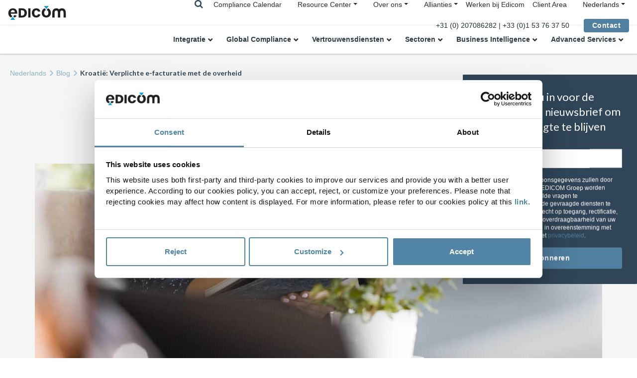

--- FILE ---
content_type: text/html;charset=UTF-8
request_url: https://edicom.nl/blog/kroatie-efacturatie-overheid-b2g
body_size: 9980
content:

<!DOCTYPE html><html lang="nl-NL" xmlns:og="http://opengraphprotocol.org/schema/"><head><!-- Google Tag Manager --><script nonce="eejWEKPmSpMHDwutYK8s9A==">(function(w,d,s,l,i){w[l]=w[l]||[];w[l].push({'gtm.start':new Date().getTime(),event:'gtm.js'});var f=d.getElementsByTagName(s)[0],j=d.createElement(s),dl=l!='dataLayer'?'&l='+l:'';j.async=true;j.src='https://www.googletagmanager.com/gtm.js?id='+i+dl;f.parentNode.insertBefore(j,f);})(window,document,'script','dataLayer','GTM-WG748FR');</script><!-- End Google Tag Manager --><title>Kroatië: Verplichte e-facturatie met de overheid&nbsp;|&nbsp;EDICOM NL</title><meta name="description" content="De overheid heeft een centraal platform gecreëerd met de naam Servis eRačun za državu"/><meta charset="UTF-8"><meta name="viewport" content="width=device-width, initial-scale=1, shrink-to-fit=no"><meta name="twitter:card" content="summary_large_image"/><meta property="og:url" content="https://edicom.nl/blog/kroatie-efacturatie-overheid-b2g"/><meta property="og:type" content="website"/><meta property="og:title" content="Kroatië: Verplichte e-facturatie met de overheid| EDICOM NL"/><meta name="twitter:title" content="Kroatië: Verplichte e-facturatie met de overheid| EDICOM NL"/><meta property="og:description" content="De overheid heeft een centraal platform gecreëerd met de naam Servis eRačun za državu"/><meta property="og:image" content="https://edicomgroup.com/.imaging/default/website/nl_nl/blog/kroatie-efacturatie-overheid-b2g/image"/><meta name="twitter:image" content="https://edicomgroup.com/.imaging/default/website/nl_nl/blog/kroatie-efacturatie-overheid-b2g/image"/><link rel="icon" type="image/vnd.microsoft.icon" href="/.resources/edicom-module/webresources/images/favicon_edicom.ico"><link rel="preload" href="/.resources/edicom-module/webresources/css/bootstrap.min.css" as="style"><link rel="preload" href="/.resources/edicom-module/webresources/css/swiper.min.css" as="style"><link rel="preload" href="/.resources/edicom-module/webresources/css/animate.min.css" as="style"><link rel="preload" href="/.resources/edicom-module/webresources/css/main.min.css" as="style"><link rel="stylesheet" href="/.resources/edicom-module/webresources/css/bootstrap.min.css"><link rel="stylesheet" href="/.resources/edicom-module/webresources/css/swiper.min.css"><link rel="stylesheet" href="/.resources/edicom-module/webresources/css/animate.min.css"><link rel="stylesheet" href="/.resources/edicom-module/webresources/css/main.min.css"><link rel="stylesheet" href="/.resources/edicom-module/webresources/css/jqvmap.min.css"><link rel="stylesheet" href="/.resources/edicom-module/webresources/css/jquery-jvectormap-2.0.5.css"><link rel="stylesheet" href="/.resources/edicom-module/webresources/css/font-awesome.min.css"><script nonce="eejWEKPmSpMHDwutYK8s9A==">const currentSite = 'nl_nl';</script><script nonce="eejWEKPmSpMHDwutYK8s9A==" src="/.resources/edicom-module/webresources/js/min/picturefill.min.js" async></script><script nonce="eejWEKPmSpMHDwutYK8s9A==" id="Cookiebot" src="https://consent.cookiebot.com/uc.js" data-cbid="b100795a-1919-4cea-b9ed-cae60622a5bb" type="text/javascript" async></script><link rel="canonical" href="https://edicom.nl/blog/kroatie-efacturatie-overheid-b2g"/><link rel="alternate" hreflang="es-ar" href="https://edicom.com.ar/blog/croacia-factura-electronica-obligatoria-con-la-administracion-publica"/><link rel="alternate" hreflang="es-cl" href="https://edicom.com.ar/blog/croacia-factura-electronica-obligatoria-con-la-administracion-publica"/><link rel="alternate" hreflang="es-uy" href="https://edicom.com.ar/blog/croacia-factura-electronica-obligatoria-con-la-administracion-publica"/><link rel="alternate" hreflang="es-py" href="https://edicom.com.ar/blog/croacia-factura-electronica-obligatoria-con-la-administracion-publica"/><link rel="alternate" hreflang="es-bo" href="https://edicom.com.ar/blog/croacia-factura-electronica-obligatoria-con-la-administracion-publica"/><link rel="alternate" hreflang="es-mx" href="https://edicom.mx/blog/croacia-factura-electronica-obligatoria-con-la-administracion-publica"/><link rel="alternate" hreflang="es-gt" href="https://edicom.mx/blog/croacia-factura-electronica-obligatoria-con-la-administracion-publica"/><link rel="alternate" hreflang="es-cr" href="https://edicom.mx/blog/croacia-factura-electronica-obligatoria-con-la-administracion-publica"/><link rel="alternate" hreflang="es-pa" href="https://edicom.mx/blog/croacia-factura-electronica-obligatoria-con-la-administracion-publica"/><link rel="alternate" hreflang="es-hn" href="https://edicom.mx/blog/croacia-factura-electronica-obligatoria-con-la-administracion-publica"/><link rel="alternate" hreflang="es-us" href="https://edicom.mx/blog/croacia-factura-electronica-obligatoria-con-la-administracion-publica"/><link rel="alternate" hreflang="pt-pt" href="https://edicom.pt/blog/croacia-fatura-eletronica-administracao-publica-b2g"/><link rel="alternate" hreflang="nl" href="https://edicom.nl/blog/kroatie-efacturatie-overheid-b2g"/><link rel="alternate" hreflang="de" href="https://edicomgroup.de/blog/kroatien-erechnung-oeffentlichen-verwaltung-b2g"/><link rel="alternate" hreflang="es-co" href="https://edicom.co/blog/croacia-factura-electronica-obligatoria-con-la-administracion-publica"/><link rel="alternate" hreflang="es-pe" href="https://edicom.co/blog/croacia-factura-electronica-obligatoria-con-la-administracion-publica"/><link rel="alternate" hreflang="es-ec" href="https://edicom.co/blog/croacia-factura-electronica-obligatoria-con-la-administracion-publica"/><link rel="alternate" hreflang="es" href="https://edicomgroup.es/blog/croacia-factura-electronica-obligatoria-con-la-administracion-publica"/><link rel="alternate" hreflang="it" href="https://edicom.it/blog/in-croazia-la-fattura-elettronica-diventa-obbligatoria-nei-rapporti-con-la-pubblica-amministrazione"/><link rel="alternate" hreflang="fr" href="https://edicomgroup.fr/blog/la-facturation-electronique-avec-les-administrations-publiques-en-croatie-devient-obligatoire"/><link rel="alternate" hreflang="en" href="https://edicomgroup.com/blog/croatia-mandatory-electronic-invoicing-with-the-public-administration"/><link rel="alternate" hreflang="pt-br" href="https://edicomgroup.com.br/blog/croacia-fatura-eletronica-administracao-publica-b2g"/><link rel="alternate" hreflang="x-default" href="https://edicomgroup.com/blog/croatia-mandatory-electronic-invoicing-with-the-public-administration"/></head><body><!-- Google Tag Manager (noscript) --><noscript><iframe src="https://www.googletagmanager.com/ns.html?id=GTM-WG748FR"height="0" width="0" style="display:none;visibility:hidden"></iframe></noscript><!-- End Google Tag Manager (noscript) --><header id="header" class="menu fixed-top"><!--Menu top--><div class="navbar menu--top"><a class="navbar-brand absolute" href=/><img class="menu--logo" data-lazy-image="true" data-src="/.resources/edicom-module/webresources/images/Logo-mini__blue.svg" alt="edicom"></a><div class="menu__searchTop__wrapper"><div class="menu__search--laptop d-none d-lg-block"><form action="/zoeken" method="get"class="menu--search form-inline my-2 my-lg-0"><input class="form-control mr-lg-2" type="search" placeholder="Zoeken..."name="general_search" value="" aria-label="Search"><i class="fa fa-times js-search-close"></i></form></div><span class="menu__searchTop"><i class="fa fa-search js-searchTop"></i></span></div><div class="menu__top d-none d-lg-block"><ul class="nav"><li class="nav-item"><a class="nav-link active " href="/global-einvoicing-compliance/login">Compliance Calendar</a>                            </li><li class="nav-item dropdown"><ul class="nav menu__submenu menu__contact"><li class="nav-item dropdown sites-dropdown"><a class="dropdown-toggle " href="/resource-center">Resource Center</a>                                        <div class="dropdown-menu"><a class="dropdown-item submenu-item " href="/resources">Resources</a><a class="dropdown-item submenu-item " href="/blog">Blog</a><a class="dropdown-item submenu-item " href="/learning-center">Learning Center</a><a class="dropdown-item submenu-item " href="/resources/video">Videos</a><a class="dropdown-item submenu-item " href="/resources/webinars">Webinars</a>                                        </div></li></ul></li><li class="nav-item dropdown"><ul class="nav menu__submenu menu__contact"><li class="nav-item dropdown sites-dropdown"><a class="dropdown-toggle " href="/over-ons">Over ons</a>                                        <div class="dropdown-menu"><a class="dropdown-item submenu-item " href="/edicom-global-platform">Globaal Communicatieplatform</a><a class="dropdown-item submenu-item " href="/edicom-managed-services">Managed Services</a><a class="dropdown-item submenu-item " href="https://edicomitems.com/certifications">Certificaten</a>                                        </div></li></ul></li><li class="nav-item dropdown"><ul class="nav menu__submenu menu__contact"><li class="nav-item dropdown sites-dropdown"><a class="dropdown-toggle" href="#">Allianties</a><div class="dropdown-menu"><a class="dropdown-item submenu-item " href="/allianties/kpmg">KPMG</a><a class="dropdown-item submenu-item " href="/allianties/deloitte">Deloitte</a><a class="dropdown-item submenu-item " href="/allianties/pwc">PwC</a><a class="dropdown-item submenu-item " href="/allianties/bdo">BDO</a>                                        </div></li></ul></li><li class="nav-item"><a class="nav-link active " href="https://careers.edicomgroup.com/en/">Werken bij Edicom</a>                            </li><li class="nav-item"><a class="nav-link active " href="https://platform.edicomgroup.com/?lang=en">Client Area</a>                            </li><li class="nav-item dropdown"><ul class="nav menu__contact"><li class="nav-item dropdown sites-dropdown"><a class="dropdown-toggle" data-toggle="dropdown"><span>Nederlands</span></a><div class="dropdown-menu"><a class="dropdown-item" href="https://edicomgroup.de">Deutsch</a><a class="dropdown-item" href="https://edicomgroup.com">English</a><a class="dropdown-item js-langmenu-dropdown-toggle" href="#">Español</a><div class="sites-links"><a class="dropdown-item" href="https://edicom.com.ar">Argentina</a><a class="dropdown-item" href="https://edicom.co">Colombia</a><a class="dropdown-item" href="https://edicomgroup.es">España</a><a class="dropdown-item" href="https://edicom.mx/">México</a></div><a class="dropdown-item" href="https://edicomgroup.fr">Français</a><a class="dropdown-item" href="https://edicom.it">Italiano</a><a class="dropdown-item js-langmenu-dropdown-toggle" href="#">Português</a><div class="sites-links"><a class="dropdown-item" href="https://edicomgroup.com.br"> Brasil</a><a class="dropdown-item" href="https://edicom.pt">Portugal</a></div></div></li></ul></li></ul></div><div class="menu__telephone d-none d-lg-block"><a href="tel:+31 (0) 207086282 | +33 (0)1 53 76 37 50" class="menu--icon"><span>+31 (0) 207086282 | +33 (0)1 53 76 37 50</span></a></div><div class="custom-contact-button ml-4"><a class="btn" href="/contact">Contact</a></div></div><div class="menu__search--mobile d-lg-none"><form action="/zoeken" method="get" class="menu--search form-inline my-2 my-lg-0"><input class="form-control mr-lg-2" type="search" placeholder="Zoeken..."name="general_search" value="" aria-label="Search"><i class="fa fa-times js-search-close"></i></form></div><!--Menu main--><div class="area menu--main"><nav class="navbar navbar-expand-lg"><!-- hamburguer --><div class="navbar-toggler menu__toggle" aria-role="button" aria-controls="navbarResponsive"aria-label="Toggle navigation"><span></span></div><div class="navbar-collapse" id="navbarResponsive"><a class="menu__item--laptop navbar-brand d-lg-none" href=/><img class="menu--logo" data-lazy-image="true" height="1" width="1" src="/.resources/edicom-module/webresources/images/image-lazy.png"data-src="/.resources/edicom-module/webresources/images/Logo-mini__blue.svg" alt="edicom"></a><ul class="menu--group nav navbar-nav"><li class="nav-item dropdown"><a class="menu--link-1 nav-link dropdown-toggle " href="/edi">Integratie</a><a href="#" class="nav-link dropdown-toggle d-lg-none menu--handler"><img data-lazy-image="true" height="1" width="1" src="/.resources/edicom-module/webresources/images/image-lazy.png"data-src="/.resources/edicom-module/webresources/images/arrow_nav.svg" alt="handler"></a><div class="dropdown-menu"><div class="menu--submenu"><ul><li class="dropdown submenu1--item"><a  href="/edi-integratie">B2B Global Services</a><ul><li class="submenu2--item"><a  href="/edi-oplossingen">EDI Integratie</a>                                                                    </li><li class="submenu2--item"><a  href="/globaal-edi">Globaal EDI</a>                                                                    </li><li class="submenu2--item"><a  href="/edi-value-added-network">B2B Network</a>                                                                    </li><li class="submenu2--item"><a  href="/business-mail">Business@Mail</a>                                                                    </li></ul></li><li class="dropdown submenu1--item"><a  href="/ipaas">iPaaS - integration Platform as a Service</a><ul><li class="submenu2--item"><a  href="/ipaas-platform">Integratie Platform</a>                                                                    </li><li class="submenu2--item"><a  href="/ipaas-services">Services</a>                                                                    </li><li class="submenu2--item"><a  href="/ipaas-solutions">Oplossingen</a>                                                                    </li><li class="submenu2--item"><a  href="/connectors">Connectoren</a>                                                                    </li></ul></li></ul></div></div></li><li class="nav-item dropdown"><a class="menu--link-1 nav-link dropdown-toggle " href="/global-compliance">Global Compliance</a><a href="#" class="nav-link dropdown-toggle d-lg-none menu--handler"><img data-lazy-image="true" height="1" width="1" src="/.resources/edicom-module/webresources/images/image-lazy.png"data-src="/.resources/edicom-module/webresources/images/arrow_nav.svg" alt="handler"></a><div class="dropdown-menu"><div class="menu--submenu"><ul><li class="dropdown submenu1--item"><a  href="/global-einvoicing-compliance/login">Compliance Calendar</a></li><li class="dropdown submenu1--item"><a  href="/efacturatie-nederland">e-Facturatie Nederland</a></li><li class="dropdown submenu1--item"><a  href="/efacturatie-belgie">e-Facturatie België</a></li><li class="dropdown submenu1--item"><a  href="/efacturatie-luxemburg">e-Facturatie Luxemburg</a></li><li class="dropdown submenu1--item"><a href="#">e-Invoicing en e-Reporting</a><ul><li class="submenu2--item"><a  href="/einvoicing">Global e-Invoicing</a>                                                                    </li><li class="submenu2--item"><a  href="/peppol">PEPPOL Access Point</a>                                                                    </li><li class="submenu2--item"><a  href="/global-vat-reporting">Global VAT Reporting</a>                                                                    </li><li class="submenu2--item"><a  href="/einvoicing-europa">e-facturatie Europa</a>                                                                    </li><li class="submenu2--item"><a  href="/einvoicing-latam">e-facturatie LATAM</a>                                                                    </li><li class="submenu2--item"><a  href="/einvoicing-azie-stille">e-facturatie Azië</a>                                                                    </li></ul></li><li class="dropdown submenu1--item"><a href="#">Featured Solutions</a><ul><li class="submenu2--item"><a  href="https://edicom.nl/einvoicing/saoedi-arabie">e-Invoicing Saudi-Arabië</a>                                                                    </li><li class="submenu2--item"><a  href="https://edicom.nl/einvoicing/italie">e-Invoicing Italie</a>                                                                    </li><li class="submenu2--item"><a  href="https://edicom.nl/einvoicing/frankrijk">e-Invoicing Frankrijk</a>                                                                    </li><li class="submenu2--item"><a  href="https://edicom.nl/einvoicing/mexico">e-Invoicing Mexico</a>                                                                    </li><li class="submenu2--item"><a  href="https://edicom.nl/einvoicing/china">e-Invoicing China</a>                                                                    </li><li class="submenu2--item"><a  href="/rtir-hongarije">RTIR Hongarije</a>                                                                    </li></ul></li></ul></div></div></li><li class="nav-item dropdown"><a class="menu--link-1 nav-link dropdown-toggle " href="/eidas-vertrouwensdiensten">Vertrouwensdiensten</a><a href="#" class="nav-link dropdown-toggle d-lg-none menu--handler"><img data-lazy-image="true" height="1" width="1" src="/.resources/edicom-module/webresources/images/image-lazy.png"data-src="/.resources/edicom-module/webresources/images/arrow_nav.svg" alt="handler"></a><div class="dropdown-menu"><div class="menu--submenu"><ul><li class="dropdown submenu1--item"><a  href="/elektronische-archivering">Elektronische Archivering</a></li><li class="dropdown submenu1--item"><a  href="/elektronische-documenten-goedkeuren">e-Signature Oplossing</a></li><li class="dropdown submenu1--item"><a  href="/certificatiediensten">Certificatiediensten</a><ul><li class="submenu2--item"><a  href="/elektronische-certificaten">Digitale Certificaten</a>                                                                    </li><li class="submenu2--item"><a  href="/elektronische-handtekening">Elektronische Handtekening</a>                                                                    </li><li class="submenu2--item"><a  href="/elektronische-timestamp">Elektronische Timestamp</a>                                                                    </li></ul></li><li class="dropdown submenu1--item"><a  href="/electronic-delivery-service">Electronic Delivery Service</a></li><li class="dropdown submenu1--item"><a  href="/compliance-authority">Compliance Authority</a></li></ul></div></div></li><li class="nav-item dropdown"><a class="menu--link-1 nav-link dropdown-toggle " href="/sectoren">Sectoren</a><a href="#" class="nav-link dropdown-toggle d-lg-none menu--handler"><img data-lazy-image="true" height="1" width="1" src="/.resources/edicom-module/webresources/images/image-lazy.png"data-src="/.resources/edicom-module/webresources/images/arrow_nav.svg" alt="handler"></a><div class="dropdown-menu"><div class="menu--submenu"><ul><li class="dropdown submenu1--item"><a  href="/healthcare">Healthcare</a></li><li class="dropdown submenu1--item"><a  href="/retail">Retail</a></li><li class="dropdown submenu1--item"><a  href="/supply-chain">Supply Chain</a></li><li class="dropdown submenu1--item"><a  href="/automotive">Automotive</a></li><li class="dropdown submenu1--item"><a  href="/gdsn-data-pool">GDSN Certified Data Pool</a><ul><li class="submenu2--item"><a  href="/gdsn-data-pool/data-integratie">Data Integratie</a>                                                                    </li><li class="submenu2--item"><a  href="/gdsn-data-pool/data-uploads">Data Uploads</a>                                                                    </li><li class="submenu2--item"><a  href="/gdsn-data-pool/gepersinalisieerde-datapool">Gepersonaliseerde Data pool</a>                                                                    </li><li class="submenu2--item"><a  href="/gdsn-data-pool/managed-services">Managed Services</a>                                                                    </li></ul></li><li class="dropdown submenu1--item"><a  href="/vendor-managed-inventory">VMI - Vendor Managed Inventory</a></li></ul></div></div></li><li class="nav-item dropdown"><a href="#"class="menu--link-1 nav-link dropdown-toggle">Business Intelligence</a><a href="#" class="nav-link dropdown-toggle d-lg-none menu--handler"><img data-lazy-image="true" height="1" width="1" src="/.resources/edicom-module/webresources/images/image-lazy.png"data-src="/.resources/edicom-module/webresources/images/arrow_nav.svg" alt="handler"></a><div class="dropdown-menu"><div class="menu--submenu"><ul><li class="dropdown submenu1--item"><a  href="/analytics-services">Data & Analytics Platform</a></li><li class="dropdown submenu1--item"><a  href="/analytics-services/datavisualisatie-grafieken-dashboard">Grafieken en dashboards</a></li></ul></div></div></li><li class="nav-item dropdown"><a class="menu--link-1 nav-link dropdown-toggle " href="/advanced-services">Advanced Services</a><a href="#" class="nav-link dropdown-toggle d-lg-none menu--handler"><img data-lazy-image="true" height="1" width="1" src="/.resources/edicom-module/webresources/images/image-lazy.png"data-src="/.resources/edicom-module/webresources/images/arrow_nav.svg" alt="handler"></a><div class="dropdown-menu"><div class="menu--submenu"><ul><li class="dropdown submenu1--item"><a  href="/edicom-managed-services">Managed Services</a></li><li class="dropdown submenu1--item"><a  href="/digital-onboarding">Partner Onboarding</a><ul><li class="submenu2--item"><a  href="/edi-leveranciersportaal">Leveranciersportaal</a>                                                                    </li><li class="submenu2--item"><a  href="/edi-klantenportaal">Klantenportaal</a>                                                                    </li><li class="submenu2--item"><a  href="https://edicom.nl/edicom-managed-services#onboarding">B2B Onboarding</a>                                                                    </li><li class="submenu2--item"><a  href="https://edicom.nl/edicom-managed-services#ipm">Integral Partner Management</a>                                                                    </li><li class="submenu2--item"><a  href="/projectmanagement">Projectmanagement</a>                                                                    </li></ul></li><li class="dropdown submenu1--item"><a  href="/extended-services">Extended Services</a><ul><li class="submenu2--item"><a  href="https://edicom.nl/edicom-managed-services#flujos">Workflow Integration Management</a>                                                                    </li><li class="submenu2--item"><a  href="https://edicom.nl/edicom-global-platform#support">International Support Service</a>                                                                    </li></ul></li></ul></div></div></li></ul><ul class="menu--group menu--group--tablet nav navbar-nav d-lg-none"><li class="nav-item"><a class="nav-link active " href="/blog">Blog</a>                        </li><li class="nav-item"><a class="nav-link active " href="/resources">Contentbibliotheek</a>                        </li><li class="nav-item"><a class="nav-link active " href="https://careers.edicomgroup.com/">Werk met ons</a>                        </li></ul><div class="menu__item--last d-lg-none"><a class="btn" href="/contact">Contact</a></div></div></nav></div></header><main class=""><div class="area area--breadcrumb "><nav aria-label="breadcrumb" class="breadcrumb--nav"><ol class="breadcrumb"><li class="breadcrumb-item "><a href=/ >Nederlands</a></li><li class="breadcrumb-item "><a href="/blog" >Blog</a></li><li class="breadcrumb-item active" aria-current="page">Kroatië: Verplichte e-facturatie met de overheid</li>            </ol></nav></div><script nonce="eejWEKPmSpMHDwutYK8s9A==" type="application/ld+json">{"@context": "http://schema.org","@type": "BreadcrumbList","itemListElement":[{"@type": "ListItem","position": 1,"item":{"@id": "https://edicom.nl","name": "Nederlands"}},{"@type": "ListItem","position": 2,"item":{"@id": "https://edicom.nl/blog","name": "Blog"}},{"@type": "ListItem","position": 3,"item":{"@id": "https://edicom.nl/blog/kroatie-efacturatie-overheid-b2g","name": "Kroatië: Verplichte e-facturatie met de overheid"}}]}</script><article class="area area--top light-area"><div class="container"><div class="blog-detail--title row"><span class="blog-detail--extra text-uppercase">e-Facturatie</span><h1>Kroatië: Verplichte e-facturatie met de overheid</h1></div><div class="blog-detail--img row"><img class="img-fluid" data-lazy-image="true" height="1" width="1" src="/.resources/edicom-module/webresources/images/image-lazy.png" data-src="/.imaging/default/website/nl_nl/blog/kroatie-efacturatie-overheid-b2g/image"alt="Croatia electronic invoicing"></div><div class="blog-detail--body row"><div class="blog-detail--content-info d-sm-flex justify-content-between"><div class="blog-detail--date">07.02.2019</div></div><div class="text-component"><p><a href="https://edicom.nl/einvoicing/kroatie"><strong>Kroati&euml;</strong></a> is een van de landen die in 2019 toetradt tot het verplichte gebruik van elektronische facturatie met de overheid. Vanaf 1 juli moeten alle facturen elektronisch worden verzonden naar de overheidsinstanties van het land.</p><p>De overheid heeft een centraal platform gecre&euml;erd met de naam Servis eRačun za državu, dat wordt beheerd door het financi&euml;le agentschap Fina en verbonden is met alle overheidsdiensten. Het platform ontvangt alle elektronische facturen die gericht zijn aan overheidsinstanties.</p><p>De directe verbinding met het platform verloopt via Peppol. Fina is een <strong><a href="/peppol">Peppol Access Point</a></strong> dat kan communiceren met elk ander Peppol Access Point, zoals EDICOM.</p><p>Bij elektronische facturen die via Peppol worden verzonden, hoeft geen elektronische handtekening te worden gezet, maar bij facturen die via een andere procedure worden verzonden wel.</p><p>De Kroatische overheid benadrukt dat elektronische facturering bedrijven in de volgende aspecten ten goede zal komen:</p><ul><li>Besparingen op factuurverwerking dankzij de automatisering van het proces,</li><li>Effici&euml;nter gebruik van arbeidskrachten en hogere productiviteit,</li><li>Snel zoeken en opslaan van documenten.</li></ul><p>Daarnaast is de regering van mening dat de verplichte e-facturering voor overheidsdiensten de uitbreiding van dit proces naar bedrijven in de particuliere sector zal stimuleren.</p><p>Nu Kroati&euml; ook toetreedt tot de verplichte e-Procurement, zijn er al verschillende landen waarin bedrijven zich moeten aanpassen. Bij EDICOM kunnen we u helpen bij het automatiseren van het verzenden van uw facturen naar Europese overheidsinstellingen in elk land, snel en eenvoudig. Wij treden op als uw enige leverancier in de relatie met de overheidsinstellingen via een HUB die is ontwikkeld om de informatie transparant uit uw ERP te halen, de factuur in het vereiste formaat te genereren, verbinding te maken via het vereiste protocol en de facturen naar de betreffende instantie te sturen.<br />&nbsp;</p><p>&nbsp;</p><p><em>EDICOM participates in GOV2EU Project (2016-EU-IA-0096).&nbsp;Supporting public entities to adopt EU Standard on electronic invoice for cross-border transactions.</em></p><p><em><img alt="GOV2EU Project (2016-EU-IA-0096)" src="/dam/jcr:6b15819b-db33-4169-926d-81810084f6dd/finance-EU.2021-08-18-11-50-43.png" style="width: 618px; height: 116px;" /></em></p></div>    <div class="text-center w-100 mt-5 mb-5"><a class="btn " href="https://edicomgroup.com/resources/white-papers/peppol-network-cross-border-public-procurement">Download our PEPPOL White Paper</a>    </div></div></div></article><section class="area area--bottom light-area"><div class="container"></div></section><button id="js-btn-show" class="btnShow"><i class="btnShowIcon fa fa-envelope"></i></button><div class="blog-list js-newsletterItem newsletterItem"><button id="js-btn-close" class="btnShow--close"><i class="fa fa-times"></i></button><div class="newsletter-module js-request-container"><h3 class="newsletter-module--title">Schrijf u in voor de maandelijkse nieuwsbrief om op de hoogte te blijven</h3><form method="post" id="newsletter-form" class="" data-container="body" data-toggle="popover" data-placement="top" data-content="Vul alle verplichte velden in."><div class="form-group"><label for="newsletterInputEmail">E-mailadres</label><input type="email" class="form-control js-resource-email" id="newsletterInputEmail" aria-describedby="newsletterInputEmail" placeholder="E-mailadres*" required><div class="corporativeDomainAdvice js-corporativeDomainOnly mt-2">Gebruik een bedrijfsdomein</div></div><input style="display: none" class="form-check-input" id="newsletter-form-contactAccept" groupcode="consent" code="consentYES" type="checkbox" name="CONSENT" value="CONSENTYES" required checked><div class="contactConsent-advice--text--visible js-contactConsent-advice--text pl-3 mr-sm-2 color-white"><p>De verzamelde persoonsgegevens zullen door de bedrijven van de EDICOM Groep worden gebruikt om de gestelde vragen te beantwoorden en/of de gevraagde diensten te beheren. U kunt uw recht op toegang, rectificatie, verzet, beperking en overdraagbaarheid van uw gegevens uitoefenen in overeenstemming met de bepalingen van het <a href="https://policies.edicomgroup.com/privacy/eu/privacy.htm?setLng=nl" target="_blank">privacybeleid</a>.</p></div><input type="hidden" name="pais" id="newsletter-form-pais" value="NL" /><input type="hidden" name="pais_gestor" id="newsletter-form-pais_gestor" value="ES" /><input type="hidden" name="tipo_conversion" id="newsletter-form-tipo_conversion" value="2" /><input type="hidden" name="idioma" id="newsletter-form-idioma" value="nl" /><input type="hidden" name="raiz" id="newsletter-form-raiz" value="https://edicom.nl/blog/kroatie-efacturatie-overheid-b2g" /><button type="submit" class="btn dark-btn js-newsletterForm-subscribe g-recaptcha"data-sitekey="6Lce_I4bAAAAAONai4Gg1aktVmZYfuq6ysZa7588"data-callback='newsletterFormSubscribe'data-action='submit'>Abonneren</button></form></div><div class="newsletter-module loading-container js-loading-container"><div class="loading relative loading-js"></div></div><div class="newsletter-module response-container js-response-container"><h3 class="newsletter-module--title response js-response-ok">Het formulier is verzonden.</h3><h3 class="newsletter-module--title response js-response-pending" data-text="<strong>Hartelijk dank voor uw interesse. We hebben een e-mailadres gestuurd naar [email] om uw identiteit te verifiëren en het proces te voltooien.</strong>"></h3><h3 class="newsletter-module--title response js-response-ko">Er is iets fout gegaan.</h3><div class="newsletter-module--answer"><div class="newsletter-module--envelope"><i class="fa fa-thumbs-up response js-response-ok"></i><i class="fa fas fa-exclamation-triangle response js-response-ko"></i></div><span class="response js-response-ok">Hartelijk dank!</span><span class="response js-response-ko">Er was een verbindingsfout. Probeer het later nog eens.</span></div></div></div><section class="area area--body area--bottom light-area"><div class="container"><div class="row"><div class="col-12 text-center mb-4"><h2 class="text-center dark-text mb-3">Aankomende deadlines in Kroatië</h2><p>Blijf op de hoogte van de belangrijke data voor het in werking treden van belasting- en e-invoicing verplichtingen wereldwijd.</p></div></div><div class="row related-events-container"><div class="col-12 col-lg-4 my-3 my-lg-0"><div class="related-events-card"><div class="related-events-card-header mb-3"><img class="related-events-card-header-flag mr-3" src="/.resources/edicom-module/webresources/images/flags/hr.svg" alt="Kroatië"><span class="related-events-card-header-date">1-1-2027</span></div><div class="related-events-card-content mb-3"><strong>B2B elektronische facturatie</strong> <span>De verplichting om elektronische facturen uit te reiken wordt ook uitgebreid naar begrotings- en niet-begrotingsentiteiten die niet in het btw-systeem zijn geregistreerd.</span></div><div class="related-events-card-link"><a href="/global-einvoicing-compliance/deadlines?fromDate=2026-02-01&filteredCountries%5B%5D=HR&sortByCountryTitle=true">Meer weten <i class="fa fa-long-arrow-right"></i></a></div></div></div><div class="col-12 text-center p-4"><a href="/global-einvoicing-compliance/deadlines" class="btn btn-primary">Toegang tot Deadlines</a></div></div></div></section><section class="area area--body area--bottom light-area"><div class="container"><div class="row"><h2 class="text-center area--title dark-text">EDICOM News Nederland | Ontdek meer over e-Facturatie</h2></div><div class="row overflow-scroll-xs-container"><div class="col-12 col-lg-4 my-3 my-lg-0"><div class="card-news"><a href="/blog/alles-over-perus-elektronische-facturatiesysteem"><div class="card-news--image" data-lazy-image="true" height="1" width="1"data-srcbg="/.imaging/default/website/nl_nl/blog/alles-over-perus-elektronische-facturatiesysteem/image"></div></a><div class="card-news--body"><h3 class="card-news--title "><a class="card-title" href="/blog/alles-over-perus-elektronische-facturatiesysteem">Elektronische facturatie in Peru: hoe werkt het elektronische facturatiesysteem (SEE)?</a></h3><div class="card-description "><span><span class="module overflow">Alles wat u moet weten over elektronische facturatie in Peru.</span></span></div></div><div class="card-news--footer d-none d-lg-flex"><span><a href="/blog/alles-over-perus-elektronische-facturatiesysteem" class="btn ">Lees verder</a></span></div></div></div><div class="col-12 col-lg-4 my-3 my-lg-0"><div class="card-news"><a href="/blog/hoe-werkt-elektronische-facturatie-in-el-salvador"><div class="card-news--image" data-lazy-image="true" height="1" width="1"data-srcbg="/.imaging/default/website/nl_nl/blog/hoe-werkt-elektronische-facturatie-in-el-salvador/image"></div></a><div class="card-news--body"><h3 class="card-news--title "><a class="card-title" href="/blog/hoe-werkt-elektronische-facturatie-in-el-salvador">Elektronische facturatie in El Salvador: regelgeving, werking en verplichtingen</a></h3><div class="card-description "><span><span class="module overflow">Alles over elektronische facturatie in El Salvador</span></span></div></div><div class="card-news--footer d-none d-lg-flex"><span><a href="/blog/hoe-werkt-elektronische-facturatie-in-el-salvador" class="btn ">Lees verder</a></span></div></div></div><div class="col-12 col-lg-4 my-3 my-lg-0"><div class="card-news"><a href="/blog/status-van-b2b-elektronische-factuur-in-frankrijk"><div class="card-news--image" data-lazy-image="true" height="1" width="1"data-srcbg="/.imaging/default/website/nl_nl/blog/status-van-b2b-elektronische-factuur-in-frankrijk/image"></div></a><div class="card-news--body"><h3 class="card-news--title "><a class="card-title" href="/blog/status-van-b2b-elektronische-factuur-in-frankrijk">B2B e-facturatie in Frankrijk</a></h3><div class="card-description "><span><span class="module overflow">Frankrijk boekt vooruitgang bij de invoering van het nieuwe model voor B2B e-facturering en e-rapportage</span></span></div></div><div class="card-news--footer d-none d-lg-flex"><span><a href="/blog/status-van-b2b-elektronische-factuur-in-frankrijk" class="btn ">Lees verder</a></span></div></div></div></div></div></section></main><footer><!--Scroll top feature--><div class="scroll-top js-scroll-top" style="z-index: 99999 !important;margin-bottom: 8rem!important;"><svg width="40px" height="40px" viewBox="0 0 40 40"><g id="scroll-top" stroke="none" stroke-width="1" fill="#ffffff" fill-rule="evenodd"><g id="STYLE" transform="translate(-258.000000, -3466.000000)"><g id="ic_scrollTop-Copy" transform="translate(258.000000, 3461.000000)"><path d="M26.3915,25.3868333 C26.1275,25.6508333 25.7055,25.6508333 25.4415,25.3868333 L19.8368333,19.7828333 L14.2335,25.3868333 C13.9695,25.6508333 13.5468333,25.6508333 13.2828333,25.3868333 L11.5308333,23.6448333 C11.2675,23.3815 11.2675,22.9495 11.5308333,22.6855 L19.3628333,14.8641667 C19.6261667,14.6008333 20.0488333,14.6008333 20.3121667,14.8641667 L28.1435,22.6855 C28.4075,22.9495 28.4075,23.3815 28.1435,23.6448333 L26.3915,25.3868333 Z" id="Fill-4" fill="#FFFFFF"></path></g></g></g></svg></div><section class="footer-main"><div class="container"><div class="footer__top row"><div class="col-12 col-md-6"><div class="footer__logo"><img class="img-fluid" data-lazy-image="true" height="1" width="1"src="/.resources/edicom-module/webresources/images/image-lazy.png" data-src="/.resources/edicom-module/webresources/images/Logo-mini.svg" alt="edicom"></div></div><div class="col-12 col-md-6"><div class="d-flex flex-row footer-legal--social"><a href="https://www.youtube.com/channel/UC_BfHcG58uphdgOVE5xAaBw" class="footer-legal--icon"><i class="fa fa-youtube social-icon"></i></a><a href="https://www.linkedin.com/company/edicom/" class="footer-legal--icon"><i class="fa fa-linkedin social-icon"></i></a><a href="https://www.facebook.com/EdicomGroup/" class="footer-legal--icon"><i class="fa fa-facebook-f social-icon"></i></a><a href="https://twitter.com/edicomgroup" class="footer-legal--icon"><i class="fa fa-twitter social-icon"></i></a><a href="https://www.instagram.com/edicomgroup_hr/" class="footer-legal--icon"><i class="fa fa-instagram social-icon"></i></a></div></div></div><div class="row footer-main--row"><div class="d-none d-lg-block col-lg-4"><span class="footer-main--title">U bent op zoek naar</span><ul class="footer-main--list"><li><a class="link"href="/efacturatie-nederland">E-facturatie in Nederland</a></li><li><a class="link"href="/efacturatie-belgie">E-facturatie in België</a></li><li><a class="link"href="/efacturatie-luxemburg">E-facturatie in Luxemburg</a></li><li><a class="link"href="/edi-oplossingen">EDI geïntegreerd met uw ERP</a></li><li><a class="link"href="/peppol">E-facturatie via PEPPOL-netwerk</a></li><li><a class="link"href="/einvoicing">Wereldwijde e-facturatie</a></li><li><a class="link"href="/global-vat-reporting">Global VAT Compliance</a></li><li><a class="link"href="/eidas-vertrouwensdiensten">eIDAS Vertrouwensdiensten</a></li></ul></div><div class="col-12 col-md-4 col-lg-3 mb-4 mb-md-0"><span class="footer-main--title">Aanbevolen voor u</span><ul class="footer-main--list"><li><a class="link"  href="/resources/white-papers/peppol-network-cross-border-public-procurement">Peppol-netwerk</a></li><li><a class="link"  href="/resources/white-papers/vertrouwensdiensten-europa">Vertrouwensdiensten en e-archivering op lange termijn</a></li><li><a class="link"  href="/resources/white-papers/edicom-ipaas">EDICOMiPaaS - Integration Platform as a Service</a></li><li><a class="link"  href="/resources/white-papers/elektronische-facturatie-b2g-europa">B2G e-facturatie in Europa</a></li><li><a class="link"  href="/resources/white-papers/efacturatie-latam">E-facturatie in LATAM</a></li></ul></div><div class="col-12 col-md-4 col-lg-3 mb-4 mb-md-0"><span class="footer-main--title">Over EDICOM</span><ul class="footer-main--list"><li><a class="link"href="/learning-center">EDI Learning Center</a></li><li><a class="link"href="/resources">Resources</a></li><li><a class="link"href="/blog">EDICOM Blog</a></li><li><a class="link"href="/resources/video">Video's</a></li></ul></div><div class="col-12 col-md-4 col-lg-2"><span class="footer-main--title">Contacteer ons</span><ul class="footer-main--list"><li><a class="link"href="/contact">Contact</a></li><li id="phoneAction"><a href="tel:+31 (0) 207086282 | +33 (0)1 53 76 37 50" class="link">+31 (0) 207086282 | +33 (0)1 53 76 37 50</a></li><li><a class="link"href="https://careers.edicomgroup.com/en/">Werken bij Edicom</a></li></ul></div></div></div></section><section class="footer-legal"><div class="container-fluid"><div class="row footer-legal--row"><div class="d-flex flex-column footer-legal--info is--copyright"><ul class="list-inline footer-legal--list"><li class="list-inline-item par-detail"><a class="link" href="https://policies.edicomgroup.com/sgsi/eu/index.htm?setLng=en">Beveiligingsbeleid</a></li><li class="list-inline-item par-detail"><a class="link" href="https://policies.edicomgroup.com/cookies/index.htm?setLng=en">Cookies</a></li><li class="list-inline-item par-detail"><a class="link" href="https://policies.edicomgroup.com/privacy/eu/privacy.htm?setLng=nl">Privacybeleid</a></li><li class="list-inline-item par-detail"><a class="link" href="https://policies.edicomgroup.com/legal/es/legal.htm?setLng=nl">Juridische kennisgeving</a></li><li class="list-inline-item par-detail"><a class="link" href="javascript:Cookiebot.renew()">Cookies preferences</a></li></ul></div><div class="d-flex flex-column footer-legal--info footer-legal--info"><div class="footer-legal--copy"><p class="par-detail">© Copyright 2026. EDICOM is een in de Europese Unie geregistreerd handelsmerk.</p></div></div></div></div></section></footer><div class="modal fade modal-form" id="sent-ok-modal" tabindex="-1" role="dialog" aria-labelledby="sent-ok-modal-label" aria-hidden="true"><div class="modal-dialog modal-dialog-centered" role="document"><div class="modal-content"><div class="modal-header"><h5 class="modal-title" id="sent-ok-modal-label"></h5><button type="button" class="close" data-dismiss="modal" aria-label="Close"><span aria-hidden="true">&times;</span></button></div><div class="modal-body text-center"><img class="sent-ok-img text-center mb-4" src="/.resources/edicom-module/webresources/images/ic_message.svg" alt="sent ok" /><p class="response-title mb-0">Het formulier is verzonden.</p><p class="response-pending mb-0" data-text="<strong>Hartelijk dank voor uw interesse. We hebben een e-mailadres gestuurd naar [email] met de link om het hulpmiddel te downloaden.</strong>"></p><p class="response-text">Een van onze experts zal contact met u opnemen.</p></div></div></div></div><div class="modal fade modal-form" id="sent-ko-modal" tabindex="-1" role="dialog" aria-labelledby="sent-ko-modal-label" aria-hidden="true"><div class="modal-dialog modal-dialog-centered" role="document"><div class="modal-content"><div class="modal-header"><h5 class="modal-title" id="sent-ko-modal-label"></h5><button type="button" class="close" data-dismiss="modal" aria-label="Close"><span aria-hidden="true">&times;</span></button></div><div class="modal-body text-center"><img class="sent-ko-img loader-gif text-center mb-4" src="/.resources/edicom-module/webresources/images/ic_error.svg" alt="sent ko" /><p class="response-title mb-0">Er is iets fout gegaan.</p><p class="response-text">Er was een verbindingsfout. Probeer het later nog eens.</p></div></div></div></div><div class="loading blue loading-js"></div><!--Scripts--><script nonce="eejWEKPmSpMHDwutYK8s9A==" src="/.resources/edicom-module/webresources/js/min/jquery.min.js" defer></script><script nonce="eejWEKPmSpMHDwutYK8s9A==" src="/.resources/edicom-module/webresources/js/bootstrap.bundle.min.js" defer></script><script nonce="eejWEKPmSpMHDwutYK8s9A==" src="/.resources/edicom-module/webresources/js/min/lightbox.min.js" defer></script><script nonce="eejWEKPmSpMHDwutYK8s9A==" data-apikey="s5GaHJJ8Qoq5b56WvhNXsA" data-env="us01" src="https://us01ccistatic.zoom.us/us01cci/web-sdk/chat-client.js"></script><script nonce="eejWEKPmSpMHDwutYK8s9A==" src="/.resources/edicom-module/webresources/js/min/jquery-jvectormap.min.js" defer></script><script nonce="eejWEKPmSpMHDwutYK8s9A==" src="/.resources/edicom-module/webresources/js/min/jvectormap-maps/jquery-jvectormap-de-mill.js" defer></script><script nonce="eejWEKPmSpMHDwutYK8s9A==">const isAuthor = false;const siteUrl = "https://edicom.nl";</script><script nonce="eejWEKPmSpMHDwutYK8s9A==" src="/.resources/edicom-module/webresources/js/min/functions.min.js" defer></script><script nonce="eejWEKPmSpMHDwutYK8s9A==" src="/.resources/edicom-module/webresources/js/min/form-functions.min.js" defer></script><script nonce="eejWEKPmSpMHDwutYK8s9A==">let fired = false;document.addEventListener("DOMContentLoaded", function () {if ($('.g-recaptcha').length && !($('.g-recaptcha').closest('form').find('[type=submit]')).isInViewport()) {if ($('.g-recaptcha').closest('.modal').length) {addDeferredRecaptcha();} else {window.addEventListener('scroll', function () {let scroll = window.scrollY;if (scroll > 0 && fired === false) {addDeferredRecaptcha();}}, true);}} else if (fired === false) {addDeferredRecaptcha();}function addDeferredRecaptcha() {const recaptchaScript = document.createElement('script');recaptchaScript.src = 'https://www.google.com/recaptcha/api.js';recaptchaScript.defer = true;document.body.appendChild(recaptchaScript);fired = true;waitForElm('.grecaptcha-badge').then((elm) => {$(elm).css("bottom", "108px");$(elm).css("z-index", "99999");$(elm).css("opacity", "0");});}});</script><script nonce="eejWEKPmSpMHDwutYK8s9A==" src="/.resources/edicom-module/webresources/js/min/home.min.js" defer></script><script nonce="eejWEKPmSpMHDwutYK8s9A==">if ('loading' in HTMLImageElement.prototype) {const images = document.querySelectorAll("img.lazyload");images.forEach(img => {img.src = img.dataset.src;});} else {let script = document.createElement("script");script.async = true;script.src = "/.resources/edicom-module/webresources/js/min/lazysizes.min.js";document.body.appendChild(script);}</script></body></html>

--- FILE ---
content_type: text/html; charset=utf-8
request_url: https://www.google.com/recaptcha/api2/anchor?ar=1&k=6Lce_I4bAAAAAONai4Gg1aktVmZYfuq6ysZa7588&co=aHR0cHM6Ly9lZGljb20ubmw6NDQz&hl=en&v=N67nZn4AqZkNcbeMu4prBgzg&size=invisible&sa=submit&anchor-ms=20000&execute-ms=30000&cb=3twr1o1hm0d
body_size: 48684
content:
<!DOCTYPE HTML><html dir="ltr" lang="en"><head><meta http-equiv="Content-Type" content="text/html; charset=UTF-8">
<meta http-equiv="X-UA-Compatible" content="IE=edge">
<title>reCAPTCHA</title>
<style type="text/css">
/* cyrillic-ext */
@font-face {
  font-family: 'Roboto';
  font-style: normal;
  font-weight: 400;
  font-stretch: 100%;
  src: url(//fonts.gstatic.com/s/roboto/v48/KFO7CnqEu92Fr1ME7kSn66aGLdTylUAMa3GUBHMdazTgWw.woff2) format('woff2');
  unicode-range: U+0460-052F, U+1C80-1C8A, U+20B4, U+2DE0-2DFF, U+A640-A69F, U+FE2E-FE2F;
}
/* cyrillic */
@font-face {
  font-family: 'Roboto';
  font-style: normal;
  font-weight: 400;
  font-stretch: 100%;
  src: url(//fonts.gstatic.com/s/roboto/v48/KFO7CnqEu92Fr1ME7kSn66aGLdTylUAMa3iUBHMdazTgWw.woff2) format('woff2');
  unicode-range: U+0301, U+0400-045F, U+0490-0491, U+04B0-04B1, U+2116;
}
/* greek-ext */
@font-face {
  font-family: 'Roboto';
  font-style: normal;
  font-weight: 400;
  font-stretch: 100%;
  src: url(//fonts.gstatic.com/s/roboto/v48/KFO7CnqEu92Fr1ME7kSn66aGLdTylUAMa3CUBHMdazTgWw.woff2) format('woff2');
  unicode-range: U+1F00-1FFF;
}
/* greek */
@font-face {
  font-family: 'Roboto';
  font-style: normal;
  font-weight: 400;
  font-stretch: 100%;
  src: url(//fonts.gstatic.com/s/roboto/v48/KFO7CnqEu92Fr1ME7kSn66aGLdTylUAMa3-UBHMdazTgWw.woff2) format('woff2');
  unicode-range: U+0370-0377, U+037A-037F, U+0384-038A, U+038C, U+038E-03A1, U+03A3-03FF;
}
/* math */
@font-face {
  font-family: 'Roboto';
  font-style: normal;
  font-weight: 400;
  font-stretch: 100%;
  src: url(//fonts.gstatic.com/s/roboto/v48/KFO7CnqEu92Fr1ME7kSn66aGLdTylUAMawCUBHMdazTgWw.woff2) format('woff2');
  unicode-range: U+0302-0303, U+0305, U+0307-0308, U+0310, U+0312, U+0315, U+031A, U+0326-0327, U+032C, U+032F-0330, U+0332-0333, U+0338, U+033A, U+0346, U+034D, U+0391-03A1, U+03A3-03A9, U+03B1-03C9, U+03D1, U+03D5-03D6, U+03F0-03F1, U+03F4-03F5, U+2016-2017, U+2034-2038, U+203C, U+2040, U+2043, U+2047, U+2050, U+2057, U+205F, U+2070-2071, U+2074-208E, U+2090-209C, U+20D0-20DC, U+20E1, U+20E5-20EF, U+2100-2112, U+2114-2115, U+2117-2121, U+2123-214F, U+2190, U+2192, U+2194-21AE, U+21B0-21E5, U+21F1-21F2, U+21F4-2211, U+2213-2214, U+2216-22FF, U+2308-230B, U+2310, U+2319, U+231C-2321, U+2336-237A, U+237C, U+2395, U+239B-23B7, U+23D0, U+23DC-23E1, U+2474-2475, U+25AF, U+25B3, U+25B7, U+25BD, U+25C1, U+25CA, U+25CC, U+25FB, U+266D-266F, U+27C0-27FF, U+2900-2AFF, U+2B0E-2B11, U+2B30-2B4C, U+2BFE, U+3030, U+FF5B, U+FF5D, U+1D400-1D7FF, U+1EE00-1EEFF;
}
/* symbols */
@font-face {
  font-family: 'Roboto';
  font-style: normal;
  font-weight: 400;
  font-stretch: 100%;
  src: url(//fonts.gstatic.com/s/roboto/v48/KFO7CnqEu92Fr1ME7kSn66aGLdTylUAMaxKUBHMdazTgWw.woff2) format('woff2');
  unicode-range: U+0001-000C, U+000E-001F, U+007F-009F, U+20DD-20E0, U+20E2-20E4, U+2150-218F, U+2190, U+2192, U+2194-2199, U+21AF, U+21E6-21F0, U+21F3, U+2218-2219, U+2299, U+22C4-22C6, U+2300-243F, U+2440-244A, U+2460-24FF, U+25A0-27BF, U+2800-28FF, U+2921-2922, U+2981, U+29BF, U+29EB, U+2B00-2BFF, U+4DC0-4DFF, U+FFF9-FFFB, U+10140-1018E, U+10190-1019C, U+101A0, U+101D0-101FD, U+102E0-102FB, U+10E60-10E7E, U+1D2C0-1D2D3, U+1D2E0-1D37F, U+1F000-1F0FF, U+1F100-1F1AD, U+1F1E6-1F1FF, U+1F30D-1F30F, U+1F315, U+1F31C, U+1F31E, U+1F320-1F32C, U+1F336, U+1F378, U+1F37D, U+1F382, U+1F393-1F39F, U+1F3A7-1F3A8, U+1F3AC-1F3AF, U+1F3C2, U+1F3C4-1F3C6, U+1F3CA-1F3CE, U+1F3D4-1F3E0, U+1F3ED, U+1F3F1-1F3F3, U+1F3F5-1F3F7, U+1F408, U+1F415, U+1F41F, U+1F426, U+1F43F, U+1F441-1F442, U+1F444, U+1F446-1F449, U+1F44C-1F44E, U+1F453, U+1F46A, U+1F47D, U+1F4A3, U+1F4B0, U+1F4B3, U+1F4B9, U+1F4BB, U+1F4BF, U+1F4C8-1F4CB, U+1F4D6, U+1F4DA, U+1F4DF, U+1F4E3-1F4E6, U+1F4EA-1F4ED, U+1F4F7, U+1F4F9-1F4FB, U+1F4FD-1F4FE, U+1F503, U+1F507-1F50B, U+1F50D, U+1F512-1F513, U+1F53E-1F54A, U+1F54F-1F5FA, U+1F610, U+1F650-1F67F, U+1F687, U+1F68D, U+1F691, U+1F694, U+1F698, U+1F6AD, U+1F6B2, U+1F6B9-1F6BA, U+1F6BC, U+1F6C6-1F6CF, U+1F6D3-1F6D7, U+1F6E0-1F6EA, U+1F6F0-1F6F3, U+1F6F7-1F6FC, U+1F700-1F7FF, U+1F800-1F80B, U+1F810-1F847, U+1F850-1F859, U+1F860-1F887, U+1F890-1F8AD, U+1F8B0-1F8BB, U+1F8C0-1F8C1, U+1F900-1F90B, U+1F93B, U+1F946, U+1F984, U+1F996, U+1F9E9, U+1FA00-1FA6F, U+1FA70-1FA7C, U+1FA80-1FA89, U+1FA8F-1FAC6, U+1FACE-1FADC, U+1FADF-1FAE9, U+1FAF0-1FAF8, U+1FB00-1FBFF;
}
/* vietnamese */
@font-face {
  font-family: 'Roboto';
  font-style: normal;
  font-weight: 400;
  font-stretch: 100%;
  src: url(//fonts.gstatic.com/s/roboto/v48/KFO7CnqEu92Fr1ME7kSn66aGLdTylUAMa3OUBHMdazTgWw.woff2) format('woff2');
  unicode-range: U+0102-0103, U+0110-0111, U+0128-0129, U+0168-0169, U+01A0-01A1, U+01AF-01B0, U+0300-0301, U+0303-0304, U+0308-0309, U+0323, U+0329, U+1EA0-1EF9, U+20AB;
}
/* latin-ext */
@font-face {
  font-family: 'Roboto';
  font-style: normal;
  font-weight: 400;
  font-stretch: 100%;
  src: url(//fonts.gstatic.com/s/roboto/v48/KFO7CnqEu92Fr1ME7kSn66aGLdTylUAMa3KUBHMdazTgWw.woff2) format('woff2');
  unicode-range: U+0100-02BA, U+02BD-02C5, U+02C7-02CC, U+02CE-02D7, U+02DD-02FF, U+0304, U+0308, U+0329, U+1D00-1DBF, U+1E00-1E9F, U+1EF2-1EFF, U+2020, U+20A0-20AB, U+20AD-20C0, U+2113, U+2C60-2C7F, U+A720-A7FF;
}
/* latin */
@font-face {
  font-family: 'Roboto';
  font-style: normal;
  font-weight: 400;
  font-stretch: 100%;
  src: url(//fonts.gstatic.com/s/roboto/v48/KFO7CnqEu92Fr1ME7kSn66aGLdTylUAMa3yUBHMdazQ.woff2) format('woff2');
  unicode-range: U+0000-00FF, U+0131, U+0152-0153, U+02BB-02BC, U+02C6, U+02DA, U+02DC, U+0304, U+0308, U+0329, U+2000-206F, U+20AC, U+2122, U+2191, U+2193, U+2212, U+2215, U+FEFF, U+FFFD;
}
/* cyrillic-ext */
@font-face {
  font-family: 'Roboto';
  font-style: normal;
  font-weight: 500;
  font-stretch: 100%;
  src: url(//fonts.gstatic.com/s/roboto/v48/KFO7CnqEu92Fr1ME7kSn66aGLdTylUAMa3GUBHMdazTgWw.woff2) format('woff2');
  unicode-range: U+0460-052F, U+1C80-1C8A, U+20B4, U+2DE0-2DFF, U+A640-A69F, U+FE2E-FE2F;
}
/* cyrillic */
@font-face {
  font-family: 'Roboto';
  font-style: normal;
  font-weight: 500;
  font-stretch: 100%;
  src: url(//fonts.gstatic.com/s/roboto/v48/KFO7CnqEu92Fr1ME7kSn66aGLdTylUAMa3iUBHMdazTgWw.woff2) format('woff2');
  unicode-range: U+0301, U+0400-045F, U+0490-0491, U+04B0-04B1, U+2116;
}
/* greek-ext */
@font-face {
  font-family: 'Roboto';
  font-style: normal;
  font-weight: 500;
  font-stretch: 100%;
  src: url(//fonts.gstatic.com/s/roboto/v48/KFO7CnqEu92Fr1ME7kSn66aGLdTylUAMa3CUBHMdazTgWw.woff2) format('woff2');
  unicode-range: U+1F00-1FFF;
}
/* greek */
@font-face {
  font-family: 'Roboto';
  font-style: normal;
  font-weight: 500;
  font-stretch: 100%;
  src: url(//fonts.gstatic.com/s/roboto/v48/KFO7CnqEu92Fr1ME7kSn66aGLdTylUAMa3-UBHMdazTgWw.woff2) format('woff2');
  unicode-range: U+0370-0377, U+037A-037F, U+0384-038A, U+038C, U+038E-03A1, U+03A3-03FF;
}
/* math */
@font-face {
  font-family: 'Roboto';
  font-style: normal;
  font-weight: 500;
  font-stretch: 100%;
  src: url(//fonts.gstatic.com/s/roboto/v48/KFO7CnqEu92Fr1ME7kSn66aGLdTylUAMawCUBHMdazTgWw.woff2) format('woff2');
  unicode-range: U+0302-0303, U+0305, U+0307-0308, U+0310, U+0312, U+0315, U+031A, U+0326-0327, U+032C, U+032F-0330, U+0332-0333, U+0338, U+033A, U+0346, U+034D, U+0391-03A1, U+03A3-03A9, U+03B1-03C9, U+03D1, U+03D5-03D6, U+03F0-03F1, U+03F4-03F5, U+2016-2017, U+2034-2038, U+203C, U+2040, U+2043, U+2047, U+2050, U+2057, U+205F, U+2070-2071, U+2074-208E, U+2090-209C, U+20D0-20DC, U+20E1, U+20E5-20EF, U+2100-2112, U+2114-2115, U+2117-2121, U+2123-214F, U+2190, U+2192, U+2194-21AE, U+21B0-21E5, U+21F1-21F2, U+21F4-2211, U+2213-2214, U+2216-22FF, U+2308-230B, U+2310, U+2319, U+231C-2321, U+2336-237A, U+237C, U+2395, U+239B-23B7, U+23D0, U+23DC-23E1, U+2474-2475, U+25AF, U+25B3, U+25B7, U+25BD, U+25C1, U+25CA, U+25CC, U+25FB, U+266D-266F, U+27C0-27FF, U+2900-2AFF, U+2B0E-2B11, U+2B30-2B4C, U+2BFE, U+3030, U+FF5B, U+FF5D, U+1D400-1D7FF, U+1EE00-1EEFF;
}
/* symbols */
@font-face {
  font-family: 'Roboto';
  font-style: normal;
  font-weight: 500;
  font-stretch: 100%;
  src: url(//fonts.gstatic.com/s/roboto/v48/KFO7CnqEu92Fr1ME7kSn66aGLdTylUAMaxKUBHMdazTgWw.woff2) format('woff2');
  unicode-range: U+0001-000C, U+000E-001F, U+007F-009F, U+20DD-20E0, U+20E2-20E4, U+2150-218F, U+2190, U+2192, U+2194-2199, U+21AF, U+21E6-21F0, U+21F3, U+2218-2219, U+2299, U+22C4-22C6, U+2300-243F, U+2440-244A, U+2460-24FF, U+25A0-27BF, U+2800-28FF, U+2921-2922, U+2981, U+29BF, U+29EB, U+2B00-2BFF, U+4DC0-4DFF, U+FFF9-FFFB, U+10140-1018E, U+10190-1019C, U+101A0, U+101D0-101FD, U+102E0-102FB, U+10E60-10E7E, U+1D2C0-1D2D3, U+1D2E0-1D37F, U+1F000-1F0FF, U+1F100-1F1AD, U+1F1E6-1F1FF, U+1F30D-1F30F, U+1F315, U+1F31C, U+1F31E, U+1F320-1F32C, U+1F336, U+1F378, U+1F37D, U+1F382, U+1F393-1F39F, U+1F3A7-1F3A8, U+1F3AC-1F3AF, U+1F3C2, U+1F3C4-1F3C6, U+1F3CA-1F3CE, U+1F3D4-1F3E0, U+1F3ED, U+1F3F1-1F3F3, U+1F3F5-1F3F7, U+1F408, U+1F415, U+1F41F, U+1F426, U+1F43F, U+1F441-1F442, U+1F444, U+1F446-1F449, U+1F44C-1F44E, U+1F453, U+1F46A, U+1F47D, U+1F4A3, U+1F4B0, U+1F4B3, U+1F4B9, U+1F4BB, U+1F4BF, U+1F4C8-1F4CB, U+1F4D6, U+1F4DA, U+1F4DF, U+1F4E3-1F4E6, U+1F4EA-1F4ED, U+1F4F7, U+1F4F9-1F4FB, U+1F4FD-1F4FE, U+1F503, U+1F507-1F50B, U+1F50D, U+1F512-1F513, U+1F53E-1F54A, U+1F54F-1F5FA, U+1F610, U+1F650-1F67F, U+1F687, U+1F68D, U+1F691, U+1F694, U+1F698, U+1F6AD, U+1F6B2, U+1F6B9-1F6BA, U+1F6BC, U+1F6C6-1F6CF, U+1F6D3-1F6D7, U+1F6E0-1F6EA, U+1F6F0-1F6F3, U+1F6F7-1F6FC, U+1F700-1F7FF, U+1F800-1F80B, U+1F810-1F847, U+1F850-1F859, U+1F860-1F887, U+1F890-1F8AD, U+1F8B0-1F8BB, U+1F8C0-1F8C1, U+1F900-1F90B, U+1F93B, U+1F946, U+1F984, U+1F996, U+1F9E9, U+1FA00-1FA6F, U+1FA70-1FA7C, U+1FA80-1FA89, U+1FA8F-1FAC6, U+1FACE-1FADC, U+1FADF-1FAE9, U+1FAF0-1FAF8, U+1FB00-1FBFF;
}
/* vietnamese */
@font-face {
  font-family: 'Roboto';
  font-style: normal;
  font-weight: 500;
  font-stretch: 100%;
  src: url(//fonts.gstatic.com/s/roboto/v48/KFO7CnqEu92Fr1ME7kSn66aGLdTylUAMa3OUBHMdazTgWw.woff2) format('woff2');
  unicode-range: U+0102-0103, U+0110-0111, U+0128-0129, U+0168-0169, U+01A0-01A1, U+01AF-01B0, U+0300-0301, U+0303-0304, U+0308-0309, U+0323, U+0329, U+1EA0-1EF9, U+20AB;
}
/* latin-ext */
@font-face {
  font-family: 'Roboto';
  font-style: normal;
  font-weight: 500;
  font-stretch: 100%;
  src: url(//fonts.gstatic.com/s/roboto/v48/KFO7CnqEu92Fr1ME7kSn66aGLdTylUAMa3KUBHMdazTgWw.woff2) format('woff2');
  unicode-range: U+0100-02BA, U+02BD-02C5, U+02C7-02CC, U+02CE-02D7, U+02DD-02FF, U+0304, U+0308, U+0329, U+1D00-1DBF, U+1E00-1E9F, U+1EF2-1EFF, U+2020, U+20A0-20AB, U+20AD-20C0, U+2113, U+2C60-2C7F, U+A720-A7FF;
}
/* latin */
@font-face {
  font-family: 'Roboto';
  font-style: normal;
  font-weight: 500;
  font-stretch: 100%;
  src: url(//fonts.gstatic.com/s/roboto/v48/KFO7CnqEu92Fr1ME7kSn66aGLdTylUAMa3yUBHMdazQ.woff2) format('woff2');
  unicode-range: U+0000-00FF, U+0131, U+0152-0153, U+02BB-02BC, U+02C6, U+02DA, U+02DC, U+0304, U+0308, U+0329, U+2000-206F, U+20AC, U+2122, U+2191, U+2193, U+2212, U+2215, U+FEFF, U+FFFD;
}
/* cyrillic-ext */
@font-face {
  font-family: 'Roboto';
  font-style: normal;
  font-weight: 900;
  font-stretch: 100%;
  src: url(//fonts.gstatic.com/s/roboto/v48/KFO7CnqEu92Fr1ME7kSn66aGLdTylUAMa3GUBHMdazTgWw.woff2) format('woff2');
  unicode-range: U+0460-052F, U+1C80-1C8A, U+20B4, U+2DE0-2DFF, U+A640-A69F, U+FE2E-FE2F;
}
/* cyrillic */
@font-face {
  font-family: 'Roboto';
  font-style: normal;
  font-weight: 900;
  font-stretch: 100%;
  src: url(//fonts.gstatic.com/s/roboto/v48/KFO7CnqEu92Fr1ME7kSn66aGLdTylUAMa3iUBHMdazTgWw.woff2) format('woff2');
  unicode-range: U+0301, U+0400-045F, U+0490-0491, U+04B0-04B1, U+2116;
}
/* greek-ext */
@font-face {
  font-family: 'Roboto';
  font-style: normal;
  font-weight: 900;
  font-stretch: 100%;
  src: url(//fonts.gstatic.com/s/roboto/v48/KFO7CnqEu92Fr1ME7kSn66aGLdTylUAMa3CUBHMdazTgWw.woff2) format('woff2');
  unicode-range: U+1F00-1FFF;
}
/* greek */
@font-face {
  font-family: 'Roboto';
  font-style: normal;
  font-weight: 900;
  font-stretch: 100%;
  src: url(//fonts.gstatic.com/s/roboto/v48/KFO7CnqEu92Fr1ME7kSn66aGLdTylUAMa3-UBHMdazTgWw.woff2) format('woff2');
  unicode-range: U+0370-0377, U+037A-037F, U+0384-038A, U+038C, U+038E-03A1, U+03A3-03FF;
}
/* math */
@font-face {
  font-family: 'Roboto';
  font-style: normal;
  font-weight: 900;
  font-stretch: 100%;
  src: url(//fonts.gstatic.com/s/roboto/v48/KFO7CnqEu92Fr1ME7kSn66aGLdTylUAMawCUBHMdazTgWw.woff2) format('woff2');
  unicode-range: U+0302-0303, U+0305, U+0307-0308, U+0310, U+0312, U+0315, U+031A, U+0326-0327, U+032C, U+032F-0330, U+0332-0333, U+0338, U+033A, U+0346, U+034D, U+0391-03A1, U+03A3-03A9, U+03B1-03C9, U+03D1, U+03D5-03D6, U+03F0-03F1, U+03F4-03F5, U+2016-2017, U+2034-2038, U+203C, U+2040, U+2043, U+2047, U+2050, U+2057, U+205F, U+2070-2071, U+2074-208E, U+2090-209C, U+20D0-20DC, U+20E1, U+20E5-20EF, U+2100-2112, U+2114-2115, U+2117-2121, U+2123-214F, U+2190, U+2192, U+2194-21AE, U+21B0-21E5, U+21F1-21F2, U+21F4-2211, U+2213-2214, U+2216-22FF, U+2308-230B, U+2310, U+2319, U+231C-2321, U+2336-237A, U+237C, U+2395, U+239B-23B7, U+23D0, U+23DC-23E1, U+2474-2475, U+25AF, U+25B3, U+25B7, U+25BD, U+25C1, U+25CA, U+25CC, U+25FB, U+266D-266F, U+27C0-27FF, U+2900-2AFF, U+2B0E-2B11, U+2B30-2B4C, U+2BFE, U+3030, U+FF5B, U+FF5D, U+1D400-1D7FF, U+1EE00-1EEFF;
}
/* symbols */
@font-face {
  font-family: 'Roboto';
  font-style: normal;
  font-weight: 900;
  font-stretch: 100%;
  src: url(//fonts.gstatic.com/s/roboto/v48/KFO7CnqEu92Fr1ME7kSn66aGLdTylUAMaxKUBHMdazTgWw.woff2) format('woff2');
  unicode-range: U+0001-000C, U+000E-001F, U+007F-009F, U+20DD-20E0, U+20E2-20E4, U+2150-218F, U+2190, U+2192, U+2194-2199, U+21AF, U+21E6-21F0, U+21F3, U+2218-2219, U+2299, U+22C4-22C6, U+2300-243F, U+2440-244A, U+2460-24FF, U+25A0-27BF, U+2800-28FF, U+2921-2922, U+2981, U+29BF, U+29EB, U+2B00-2BFF, U+4DC0-4DFF, U+FFF9-FFFB, U+10140-1018E, U+10190-1019C, U+101A0, U+101D0-101FD, U+102E0-102FB, U+10E60-10E7E, U+1D2C0-1D2D3, U+1D2E0-1D37F, U+1F000-1F0FF, U+1F100-1F1AD, U+1F1E6-1F1FF, U+1F30D-1F30F, U+1F315, U+1F31C, U+1F31E, U+1F320-1F32C, U+1F336, U+1F378, U+1F37D, U+1F382, U+1F393-1F39F, U+1F3A7-1F3A8, U+1F3AC-1F3AF, U+1F3C2, U+1F3C4-1F3C6, U+1F3CA-1F3CE, U+1F3D4-1F3E0, U+1F3ED, U+1F3F1-1F3F3, U+1F3F5-1F3F7, U+1F408, U+1F415, U+1F41F, U+1F426, U+1F43F, U+1F441-1F442, U+1F444, U+1F446-1F449, U+1F44C-1F44E, U+1F453, U+1F46A, U+1F47D, U+1F4A3, U+1F4B0, U+1F4B3, U+1F4B9, U+1F4BB, U+1F4BF, U+1F4C8-1F4CB, U+1F4D6, U+1F4DA, U+1F4DF, U+1F4E3-1F4E6, U+1F4EA-1F4ED, U+1F4F7, U+1F4F9-1F4FB, U+1F4FD-1F4FE, U+1F503, U+1F507-1F50B, U+1F50D, U+1F512-1F513, U+1F53E-1F54A, U+1F54F-1F5FA, U+1F610, U+1F650-1F67F, U+1F687, U+1F68D, U+1F691, U+1F694, U+1F698, U+1F6AD, U+1F6B2, U+1F6B9-1F6BA, U+1F6BC, U+1F6C6-1F6CF, U+1F6D3-1F6D7, U+1F6E0-1F6EA, U+1F6F0-1F6F3, U+1F6F7-1F6FC, U+1F700-1F7FF, U+1F800-1F80B, U+1F810-1F847, U+1F850-1F859, U+1F860-1F887, U+1F890-1F8AD, U+1F8B0-1F8BB, U+1F8C0-1F8C1, U+1F900-1F90B, U+1F93B, U+1F946, U+1F984, U+1F996, U+1F9E9, U+1FA00-1FA6F, U+1FA70-1FA7C, U+1FA80-1FA89, U+1FA8F-1FAC6, U+1FACE-1FADC, U+1FADF-1FAE9, U+1FAF0-1FAF8, U+1FB00-1FBFF;
}
/* vietnamese */
@font-face {
  font-family: 'Roboto';
  font-style: normal;
  font-weight: 900;
  font-stretch: 100%;
  src: url(//fonts.gstatic.com/s/roboto/v48/KFO7CnqEu92Fr1ME7kSn66aGLdTylUAMa3OUBHMdazTgWw.woff2) format('woff2');
  unicode-range: U+0102-0103, U+0110-0111, U+0128-0129, U+0168-0169, U+01A0-01A1, U+01AF-01B0, U+0300-0301, U+0303-0304, U+0308-0309, U+0323, U+0329, U+1EA0-1EF9, U+20AB;
}
/* latin-ext */
@font-face {
  font-family: 'Roboto';
  font-style: normal;
  font-weight: 900;
  font-stretch: 100%;
  src: url(//fonts.gstatic.com/s/roboto/v48/KFO7CnqEu92Fr1ME7kSn66aGLdTylUAMa3KUBHMdazTgWw.woff2) format('woff2');
  unicode-range: U+0100-02BA, U+02BD-02C5, U+02C7-02CC, U+02CE-02D7, U+02DD-02FF, U+0304, U+0308, U+0329, U+1D00-1DBF, U+1E00-1E9F, U+1EF2-1EFF, U+2020, U+20A0-20AB, U+20AD-20C0, U+2113, U+2C60-2C7F, U+A720-A7FF;
}
/* latin */
@font-face {
  font-family: 'Roboto';
  font-style: normal;
  font-weight: 900;
  font-stretch: 100%;
  src: url(//fonts.gstatic.com/s/roboto/v48/KFO7CnqEu92Fr1ME7kSn66aGLdTylUAMa3yUBHMdazQ.woff2) format('woff2');
  unicode-range: U+0000-00FF, U+0131, U+0152-0153, U+02BB-02BC, U+02C6, U+02DA, U+02DC, U+0304, U+0308, U+0329, U+2000-206F, U+20AC, U+2122, U+2191, U+2193, U+2212, U+2215, U+FEFF, U+FFFD;
}

</style>
<link rel="stylesheet" type="text/css" href="https://www.gstatic.com/recaptcha/releases/N67nZn4AqZkNcbeMu4prBgzg/styles__ltr.css">
<script nonce="JiUWCTOPrUkdqbRpARuqWg" type="text/javascript">window['__recaptcha_api'] = 'https://www.google.com/recaptcha/api2/';</script>
<script type="text/javascript" src="https://www.gstatic.com/recaptcha/releases/N67nZn4AqZkNcbeMu4prBgzg/recaptcha__en.js" nonce="JiUWCTOPrUkdqbRpARuqWg">
      
    </script></head>
<body><div id="rc-anchor-alert" class="rc-anchor-alert"></div>
<input type="hidden" id="recaptcha-token" value="[base64]">
<script type="text/javascript" nonce="JiUWCTOPrUkdqbRpARuqWg">
      recaptcha.anchor.Main.init("[\x22ainput\x22,[\x22bgdata\x22,\x22\x22,\[base64]/[base64]/[base64]/[base64]/[base64]/[base64]/KGcoTywyNTMsTy5PKSxVRyhPLEMpKTpnKE8sMjUzLEMpLE8pKSxsKSksTykpfSxieT1mdW5jdGlvbihDLE8sdSxsKXtmb3IobD0odT1SKEMpLDApO08+MDtPLS0pbD1sPDw4fFooQyk7ZyhDLHUsbCl9LFVHPWZ1bmN0aW9uKEMsTyl7Qy5pLmxlbmd0aD4xMDQ/[base64]/[base64]/[base64]/[base64]/[base64]/[base64]/[base64]\\u003d\x22,\[base64]\\u003d\x22,\x22b04sasKhwqrDiXHDniIxw4nCrVnDg8OnUcKjwrN5wqTDncKBwrocwp7CisKyw6Jew4hmwrPDhsOAw4/CvyzDhxrCucOSbTTCn8K5FMOgwpzCvEjDgcKMw6ZNf8KFw68JA8OLdcK7woYeB8KQw6PDrsOgRDjCvnHDoVYQwoEQW11gNRTDuFfCo8O4CDFRw4Eewrlrw7vDgsKAw4kKN8KWw6p5wrczwqnCsS7Dj23CvMKFw5HDr1/Cv8O+wo7CqwvCmMOzR8KDMR7ClTnCpUfDpMOyOkRLwqrDp8Oqw6ZnbBNOwq7Dj2fDkMK5eyTCtMOTw77CpsKUwr/CqsK7wrsrwp/CvEvCuBnCvVDDkcKKKBrDqMKzGsO+dsOUC1lmw4zCjU3DpDcRw4zCtcOSwoVfO8KYPyBLAsKsw5UPwqnChsOZIsKZYRp2wqHDq23Dlm4oJAfDqMOYwp5cw6RMwr/Cu3fCqcOpUMOcwr4oPcODHMKkw4TDkXEzMsO3U0zClx/DtT8JQsOyw6bDkXEyeMKnwrFQJsOWQgjCsMKLFsK3QMOvLzjCrsOKP8O8FVgkeGTDp8KoP8KWwq5nE2ZMw4sdVsKtw5vDtcOmBsK5wrZTTnvDskbCqW9NJsKHBcONw4XDph/DtsKEIsOOGHfCn8O3GU0xdiDCihPClMOww6XDkQLDh0xbw5JqcSkJElBQTcKrwqHDhDvCkjXDv8OIw7c4wo9Lwo4OXMKPccOmw4VxHTEvck7DtHALfsOawrRdwq/[base64]/OcKXwoEvGcK+fjlKw5DCo8OcwrXDigAdY0tkaMKowpzDqB12w6MXdMO4wrtgYMKVw6nDsV9iwpkTwqZXwp4uwqDCkF/CgMKHEBvCq3zDn8OBGHzCmMKuahHCnsOyd2cyw4/CuELDlcOOWMKtew/CtMK1w4vDrsKVwqLDkEQVV0JCTcKPPElZwopZYsOIwq1xN3hUw4XCuREtNyB5w5TDkMOvFsOHw4FWw5NQw6UhwrLDpUp5KTx/Ojt/KnfCqcOOfzMCAGjDvGDDswvDnsObBE1QNHY5e8KXwr7DgkZdAyQsw4LCscOgIsO5w7MacsOrDlgNN3TCiMK+BBDCmydpdcKMw6fCk8KSAMKeCcOFPx3DosOUwrPDhDHDkE59RMKTwrXDrcOfw7RXw5gOw6jCulHDmBBZGsOCwrTCk8KWIB9/aMK+w4NWw7PDkX3CmsKKcW8Tw5IWwplIT8KrZDk4OsOMQsOnw5DCtT47wp9ywpnDj1wJwowZw6vDisKyesKSw6jDtnVsw4BFGxsIw4nCusKcw4/DmsKhbWDDvjrCncKkXiwdHlrDucK6DMOWbSNoayZqPHPDlMO4NFhWL3p4woLDlnzDnMK3w79rw5vClXoXwogWwqBcYFHDnsO5BcOcwoDCsMK6W8OYS8OCOh1NPi5cDj1hwpXCkHbCvXMBHivDnsKNMXHDg8OXRVPDkUUadMKgYDDDqsKawo/DoEQ0V8K2O8K3wpg3wojDscO0VgkIwo7Co8OAwoAFUQ/[base64]/[base64]/[base64]/fhsgI8KHVMKyFTtxMBl2OMOdwpjDvBnDqsOxw67Du37CjcK0wr8PLVPCisKBIMKuWUN3w7pcwofCtsKVwqbClMKcw4UPXMO+w7VJZ8OGFHhdREXChV/CiDLDgcKVwoTCgMKbwrfCpypsFsO1fifDocKMwr1fBETDrHPDhnfDncK/wonDrMOew5BtGFjCmgnCiXpFHcKhwozDiCXCinfCmVtHJMOtwro0IQ4YEcKdwr0qw4rChcOiw6JcwoHDoikcwqDCii/[base64]/DqcKOCg/Ck8K+SsOLYMK+HsK2fiPDjMOOwpUcw4DChmlJFHTDhsKQw5xzDsK/SGnDkATDh34awqdWdC11wow8SsOyOlbDrT7Co8OCw59LwrcAw7nCq2nDvcKOwoFBwqcPwotnwoYnYRXCncK9wqF1BMK8ZMO9woZFfF13LwIQK8KAw7Eew6vDnxAywrnDh0o7V8KlBcKLTMKZYMKfw4d+PMOYw4w+wrvDgS8YwqZ/[base64]/[base64]/[base64]/DtGnCssOtAsORYDI9w6PCuH3DlGbCtTo7wrcOFMOiwrfChxpIwow5wpQHRMKowrgzLHnDhR3Dj8OlwqNiHMKDwpRBw4BOwpxJw7h/wpQwwoXCs8KUGFjCliNiw7gwwo/DrnzDlF5Sw6Vcwrxdw4oxwpzDgwA7TcKQdsOqw6/CjcOpw7BEwrfDhMK2woXCoX50wrMow5fCsCjCgEnCkV7CoEfDkMOnw5nDlMKOGF59w6gGwozDgkvCisKfwr7DiRAELUfDusObRm8YMsKMfVoawq3DjQTCu8KHP17Cp8OvC8OWw43ClMOgwpfDmMK/[base64]/CijkCw7HDghpewpnDh8K6worCjMK1Z8OUwpzChXnCtkvCnmdpw4DDkijCm8K/NEMqRsOQw5DCgSJJfzXDhsO/QsKgw6XDuXrDlMOYaMO4K2ljc8O1b8OmbDc6bMOoDMKpw4LCn8KCw5bCvldaw7cEwrzDiMO5e8KZCsKsTsOwJ8OBUcKNw5/DhXvCklXDonhwBMKVwp/ClsO4wrjDtsKmXcOAwpPDsXw7LjzDgiTDhgRsDcKRw4PDhg/[base64]/DmhQCFC1Lw6gywpfCrH02wrN1w5TDsBLDtcOhDcO7w6fCjcOSZsOUw6JSW8Kswr1PwpkCw53CicOxDGJ3wrHCnsOIw5wTw7TCi1bDhMK9EH/Dnjszw6HCucOJw65qw6VoXMK4cBR9HGlUJMKLA8KowpBkWDfCpMOTdl/[base64]/[base64]/Dr8O6w5d5w6kPw68CYS3Cq8OuwpxbeWJCwpTCvzXDuMOpKsOBJMKjw4LCjgxJCgxgKyzCiVzCgC3Dh0vDsHBvZUgRVcKcGR/Cm3jDmG3DtcOPw5/DtcO+NsO5wr0WMsOmD8ObwpTCjFfChA1NFsOcwr4WIHVVTkIqJ8O9bEHDhcOgw7Exw7hHwppYeyTDgX/DksOXw4LCuQUbw4PCngFjw4PDnEfDghZ9bAnDmMK2wrHCu8KEwpkjw6nDi0zDlMOGw5bCrDzCm0TDrMKzdRBjHsO+wrtewr7DtnVJw5Rcw6xLG8O/w4cNZQvCg8K3wo1pwqQRfcOYFsKswpNuwpgfw4UHwrXCuyDDiMOiflrDlT9pw5rDncO8w4FvBBbCksKDw7lQwpxsXQPCozF/[base64]/DnVzDgsKCJMKYwpjCoGAxPcOMwpgPf8K/B2LDsSgSJE5UeUTCssO7wobCpcKmwpfCucORAMK5AUIlw4vDgG1hwottZMK3RC7CocKUwo7DmMOUw6TDtMKTJ8KVDcKqw47CkyvDv8K6w6lhOW9mwqHCncO6SMOMZcOJEsKcw6skTRpCZj1MUl/DhQ/[base64]/DqMOFwr7DnMObw4TDlElLw6XCvcOHw4QSM8O4BMObw7QRwpdYw4PCscKWwr1EHgBJDsK6DH0Vw6F3wrlEYCN3UhPCt3TCosKJwrhDPz8MwqjCj8OGw4R3w7HCmMODwq46b8OgfFfDiiAqVmPDpnHCpsOgwr5QwrdYIyVFwp/CkRZLZVR9SMKRw4DDkzLDjsOTGsOvUxZ/U0jCmQLChMKow7rDgxHCo8KuLMKCw5IEw4PDjMOyw5xfD8O5NcOuw4jCrytwLwPDgSzCimzDg8KTJsOwKDEWw5BvKEPCq8KBbMKjw6c2woQ6w7QUw6PCjMKiwrjDhUoUHFrDi8OVw47Dp8OnwqTDrDdtwpFRwoDCq3nCg8OXUsK/woXDscOeX8O0WCAYIcOMwrnDlyPDhsO/RsKkwpNbw5cMwoDDisOEw4/DuHHCuMKSOsOnwrXDk8KCQMKGw7o0w4AXw6pgOMKGwp9nw60ZNU7Co2vDk8OleMOKw7bDoEjCvCJ7UVvCvMOsw4jDmMKNw4fCpcOqwq3DlBfCvhQHwrZGw6/DicKSwqbCpsKJw5XCs1DDjsKHOA1UMHEDw67DmybCk8K5WMOfWcOAw4DCkMO5McKdw4fCg1DDj8OeYcK3NhXDuA0BwqVtwoBSSMOzwrnDpxM4wo0LFjVPwpjClHTDnsKYWsOuw6nDmw8Caw7DnBJgam7Dgltvw7I/XsOSwq11d8KvwpoJw60hGsK9B8KPw5DDkMK2wr8TDnTDkF/Cu3cJWUQfw4ADw5fCtcKfw5xucMO8w7HDrwvCnW7ClWjCo8KIw5x7w7jDuMKcSsOBaMOKwoN6wrEVDjnDlsO0wr7CjsObNWfDuMKnwq/[base64]/[base64]/ZxHDiB7DpsOFwpJowrXDiU7CtcO/IMKcGjc/AsKLacO3MiPDlVvDrQZgXcOdw57DisOUw4nDginDicKmw6DDikfDrSdsw78ww7o2wq13w7vCucKow47DpcOGwpM4HzIvM3bDosOtwq87bcKKU1ZXw7Qmw6HDgcKswosaw5Jpwq7ChMOZw73CgsONw60CPU3DhG7CtzsQw7wEw5pOw6PDqmYYwpgvR8O/[base64]/Cm0p0w55jdsO6wrt8PsKcbMKuIMKPfsOgw4/DmynCrMOVTXI+G0LDlsOgYcKLVF0CXhMIw6oPw7V3S8Kew5oSVUhmEcOuHMOew53DqnbCiMO9w7/DqFjDq2/CucK0RsOyw5l9BMKAR8K/TBHDjMKSwpHDr2ZXwo3Ck8KaUxLCqcKjwq7CvTPDgsKmT3MtwolpH8OVwqkYw5DDpB7DohYaPcOPwpQkMcKDYE7CiBpVw6rCgcOfe8KUwqHCuGzDpcOXOD/[base64]/w4dNw5rDtsOfwpxJH8O5wqM9wrbDl8O3KUfCmR/DuMOVwplnfDLCg8OrGw/DmMOET8KmfSZLVMKNwoLDrcK5ElPDlMODw40rR3bDt8OqMS3DqMK/[base64]/DuSrDmVjDvFk3w7lHfCfCk3HCnsKRwpwOZ27DjMK9aT0NwrHDh8OXw5bDsBJqVMKEwqp0w6scIsKXMcOWR8K/w4YdLsObOMKvEMOYwpDCkcOMSEoAZWItIhklwpxmwrbChsKpa8ODQwDDhsKXPk0/[base64]/DnU3DqkwrUx/DvsK2wpnDrcO0PXTDi8OjwobCp11+ZmXCtsOREcKVC1LDj8OIKcO0MlrDqsODOsKNYxTDoMKgNMO9w5Muw6tewrPCqcOuOcKlw585w41LX0HCksOTZMKYwrLClsOVwo0nw6/[base64]/DuMOvwph5UMObwoTCpklgw4rDpCzCrcKoFMKQw6FlGX0uKSEcwrpCeVPDgMKOJsOzR8KCccO3woLDrsOuTXwOPyTCpsONb3DCsn7DhgYbw7hfDsOQwppGwpvCrldswqDDpMKDwqZ/JMKcwofCh3fCp8O+w6NCGncSwr7CqMO6w6HCiTguTEAMH1XChcKOwrPCnsOAwpV4w7wLw7zDh8Ofw6toeR/Ci2TDpTJCUlfDmcKhMsKASmlOw6fDqGQXeA/DocKZwrEYScO3ShZZAV4KwpBgwo7CqcOiw7PDqxIjw4nCsMOQw6rChCglZn9CwpPDqVxdwoorFsK7e8OCRBdrw5bCm8OBeDVGSyPDtsO1aQDCrsOEXS9GSh8mw71HdwbDu8KBf8KKwolSwo7DpsKyT2bCnWdIVyxbI8K+w4DCj3LCssODw6BmSEdMwrF0JsK/NcOxwq1LR14cMsKAw7cuFFJUAyPDhQPDp8O7M8Oiw4gmw4U7acOpw4RoC8OpwpdcKnfCicOiVMOKwpzDn8ObwpHCjTDDlMOlw7pROsOydcO4WQbCphTCkMKBP07DgcKuN8KVA2jDusOOOj8cw4jDqMK9D8OwGFjCkw/DlMKEwpTDo2Mtbi8qwrsFw7oKw4rCvwXCvsKMwqLCh0YpAh0KwrQEDTkVfjfCh8OWNsK1ZG5lHjTDrsKhJ3/Dm8KsdWbDisKFJ8ORwqsYwqUYfk7CosKqwpPCncOJwqPDjMOnw6rCvMO8wpnCm8OUbsOibxLDpCjCiMOoacOswrNTfRESHBHDvVI0KXnCpQsMw5MrbXpdAMKTwr/Dm8KjwrvCn2/DuUzCiXR4ZMOlTsKpwopwYzzCj1dywp4pwoDChxFVwojCswTDqnoFZzLDkiLDkhpjw5Y0aMKFE8KQB1nDqcKUwq/DmcKGw7rDv8KNMcOoRsOBwrVwwqPDmsKYwpYuwoPDosKOVWjCqBQCwqLDkg/Ct3LCi8KwwrU6woHClFHCuTtuEMOow4vCuMOROQ7CjcO7wqAQw5fDlSLCh8OYQsKpwqrDh8KqwoguAMORJcOXw6bDvGfCg8OUwprCjX/[base64]/DjcKTw5kQwofDrGHCjhZvwos2w4/[base64]/w78bw5DCo0Z4KGdSwprDlMKhwo5ow58PT3YKw7DDtQPDkMOEYQTCqsKpw7LCpgjCkWPDhcKeHsObTsObW8Krwplhw4xIMmDCrMOeZMOcTTMQY8K/[base64]/GXYkw7fDo05tw7nCn1vCswZkQhbCuMOtc2LDisOpXMOOwqMuwp3Ck0tCwoMAw5tCw7/CpMO3T3rDjcKPwqrDmxLDtMO7w73DtsKHZsKOw5HDrDIaDsOqw7MgEDkPw57DpgrDuioBEU7CkRzDrWN2C8OvIzQ9wpUrw5VSwrrCgALDpwfClcOBOWVNasO5UinDr1UrDFEswqfDlcOrbT1/SsK5bcKVw7Adw5jDnMO2w7sdPgobAw9pUcOoZ8KsR8OrFBrDnB7DjS/Ck3NSWxEfwpcjKXLDkB4wEMORw7QNLMK3wpdqwqlZw7HCqsKVwoTDixLDqUXCnyRVw58vwp7Cp8OFwojCuhsgw77DqVbCjcObw6gzwrfDphHCqVQTdU0KJA/CssKlwqxwworDuBDDlsOuwqs2w63DlsK5FcKYL8O5ORzCqRA7w6XCg8O1wo/CgcOUBcO0OgsDwrY5NRnDksOxwptgw5rDoFnCrWnCqcO9ecOkw5Etw7l6eEzChm/[base64]/[base64]/CrcO/w4jCgnpDbsOAw6PCrsOIS8Oowohlwp3DlMOsWMOWbMOUw7XDicOdY0tbwoQ3IsK/[base64]/CgXrCjsO+OMKbw4IQdcKoDQLDnMKvw7/DhgHDliTDtGg+wrjCil/DjsKWPMKITgg8Qk3DrsOQwq9Ewqg/w5dEw4/[base64]/Dv8OdWWTCgcOqFjM1ZMK4wpLDgRgwe2gRS8KtAMKcQkHClVzClsOCeC/CsMKzKMO0UcOWwrp+LMO6aMOPNxxvM8KOwqBPVlbDnMKhT8OmEcKmS23DlsKLw6rCgcOkb1vDtxUQw4ALw5TCgsKew6xBw7tQw4nCrsK3w6MFwrl8w5Evw5bDmMKkwq/DolHCqMOpeWDDplrCg0fDrHrCuMKdD8OkPMKRw5LCksKgPEjCtsO+w5YDQlnCj8OBVMKBBsOdRcOOM1fCjVXCqDTCqDMBe2safXAjw74ew7/CvgjDjcKlb2wvMCPDssKcw4Uew5NyTgLCgMOTwpPDjsOYw6/CtiXDocORw6YkwrTDu8KIw6NpCQHDgsKhRMKjF8KpZ8K6FcKFVcKCQwZeaCPCj0TDgMOZTHjCvMKKw7fCgsOgw6HCtwXCtjcaw6HCvkYoXQ3DkFcSw5bCjW/DvR8dUCjDijp7BcKaw5Q6JArCvMO/[base64]/Do2zCjsOQwqRIw7TDrsOlM8KAwp9WwonCrhQqwq/[base64]/CiMKBwrnDr1duH8KTcSzDlkXDpsO6GFxjw4NiNcKowrLCuHdlU29owp3CiRjDkMKOw53DpzjCn8OcdDXDqCUPw7Rfwq7Cm2XDgMOmwqjCnsK6aUQbLcOndXAyw7zDrsOjYzpzw6EXw6/CuMKAeHo6C8OXwqIeJcKGOAMEw6rDsMOvwoRHTsOlYMK/wqIWw7MNecOnw4U1w6fCn8O0HhnClsKvwpliwop7wpTCucKmMgtgDsOSB8KMAHXDpFvDrsK6wrdYw5Fkwp/CinMkalXCrcKBwozDg8KUw7vChSU0ImYOwpUYw67CoWVTEDnChSLDp8O6w6LDuzPCgsOCGX3CusKPbjnDrMOZw6MpdsKIw7DCth3DkcOsb8KVdsObw4bCklXDl8ORWMO9w7nDvjF9w7ZPbMO6wp3DsFQBwqNlwpXCrhvCsykkw6/DlWHCmzZRC8KuJU7CoX1bZsKeO3NlJMKuPMK2cCXCtxjDocObT3tiw5cEw6ICCcKSwrTCmsKlQCLClcOzw6Bfw4IFwqslfgTDs8KkwqgZwqLCtC3CrzHDosOBE8KcEn5YV29Vw6bDmE8Uw4/DgcOXwp3DqSkWIk3CrcKkDsKAwp8dBnwYFsKyM8OOAHt+XGvDpMKnZUJnwodHwqo/AcKmw7rDj8OLTcOcw4UKbsOkwqzCsGXDsxtYOlxlDMO8w7MOw713fWAow5bDjXLCusKlBsOAXyfCsMK4w4oAw440f8OOK1LDjFzCqsKdwoxTX8KHZHkTw4bCmMO0w5lww4bDqMK/TsKzEg8NwpVjPFFWwpBvwprCrQvDl3DCq8KdwqDDtMOEdzPCncKDU3h6w5rCjxA2wohjaCxGw7XDvsOIw4vDksKlTMKjwpDCm8OfcMOgUsOyNcKJwrdmZcOpPMOVIcO0B0nCn13Co03CvMO4ExjCjsK/Vk3Dm8OkEcKqc8OHR8KnwoDChmjDoMOGw5lJGsO/bsO3IWg0Z8Oew7/CvsKaw4Q5wpzCqjHCnMOaYzDCgMKpJFZqwq/CmsK2wqA6w4fCmm/[base64]/Dv8OKbR/[base64]/woXDlMKeGE7DgcKEwqfDmsK1XQVUw7QlPRd0DSvDlwNJVnd0wqLCmEgXMk5aTcO9woHDtMKBw6LDi0V4CwrCvcK6HMK0I8OXw5vCkjEpw6s8SwDDpmQhw5DDm2Qowr3DiCzCscK+ScKcw4BOwoFzwqJFwopswpxcw4/CuTAEKcOed8OuJRPCmG/[base64]/DnxpswojCucOgBcKgwocVwqfDgy3Dr8KSOCd2OcKKwoEmeWMEw5YJOlYtNcOuGMOjw67DnMOqVBEzJS5pJ8KRw4VhwqB+aTrCkQoKw4DDuXJUwr4aw6/CvU0Zd2LCo8Ofw5pkAMO2wpzDiFfDi8O3wr3DvcO9RsOLw7zCrEQRwo1KQMOsw4HDi8OVPlIDw5XDnE/CmMOxADbDk8O4w7fDt8OBwrbCnBrDrsKyw7/CrFYoGEwqazB8CMKjHhMecTdCKg/DoDjDjllWw7nDqicBE8OBw7QewrjCqDvDgjnDpsKgwq9mK1Qmc8OXVgPCg8OSHwXDoMOYw5JuwpUSHsO6w7JGW8KgbAwicsOmwqHCqzo9w6/DmEvDhVXCmUvDrsObw5dSwonCtSnDigpiwrYkwoLDocK9wrJVVAnDs8ObT2ZSVX0Ww6w3FF3CgMOPZsK3BGdMwqxiwpptOMKnTMOVw5/[base64]/Cv0IXw7Fywpcsw5oof8K+EcOwwqhJXcOYwq5DaiF1w791PFsWw5REHMK9woTCkkzCjsKDwrXCp2/Cun3ClMOMQ8OhXsOzwooewqQhAcKowrFUZ8KmwrB1wp7DoGfCoFd/TTPDnA4BXcKfwpzDnMOeZ2TCiQVqwrQuwo0swo7DgUgQVinCoMOowq4sw6PDt8K/w6k8VX5qw5PDosOhwrHCrMKDwq4hG8OUw7HDrMOwVcOZdcKdViVafsOcw4rDlFoGw7/DjQVuw7NDwpHDjyFNMMKiHMKzHMKUZMOewoYdTcKNWTbDocOEacKmwowiLXPDsMKkwrjCvxnDvCs6UlgvKWFww4zDumbDsD7DjMORFzDDhgHDvUrChjPCqcOXwrkBwplGQkoGw7TCnkkawpnDoMKGwp7Ds2QGw7jCrXwOVHd7w4BQGsKNwpnCrTDChQTDpsO/[base64]/CgcKiNcOiwrMJcsO/[base64]/CkkhTwqkLw7HDvRPCjD0AwoFywp/ClSbDuMO1elfCgXXCucOJwqfDmMK2NH/CisKFw5slw5jDi8Kqw5nDpBRKMncow5ZMw70GAg7DjjJdw7fDq8ObDCkKB8Kdw7vCtUUswpJEccOTw4scZnzCnl/DpsOoF8KTbRZSN8K/[base64]/DqsOwf8OAUUVwEMO6SAHDl8KZO8OAwoV+ZMOON2PCjHgff8KywojCrnvDq8KqKxQkBkrCoi9qwo4ZQ8OqwrXDpz9Hw4MRwrXCiFnCl03CpkDDiMKVwo1JHMKiH8Klw4JRwpLDvBnDp8KTw5XDs8OPCcKbWsO1PDYvwqbCnxPCuzzDnXF/w4VGw4bCkcKVw55DHcK1X8OJw73DgsK7JcOywpTCnQbCrU/CpmLCoEYswoJ4ZcKqw6NATFYpw6XDt1liAzHDgC/[base64]/Dm8OcwqNcw6QQwpp9w7bDncOPw57CnRdJEl5sExlPwpLDiMO5w7XDlcO8w7TDjmPCtBY0TD5yOsOPeXnDiyoCw6zCmMKlDsOAwpx+EMKBwrPDrsONwrIhw53Dj8K1w6jDm8KQZcKlWzjCo8K+w5bCsT3DgjrDnsOowrzDphgMwrs+w5htwr/Cj8OJXAJZWArCtMKHKS7DgcKpwoPDrD8qw5nCig7DvMKkwrjDhRDCjmprG3sYw5LDoUrCpX0dWcO4wq8cNGLDnhcNQMK1w4bDkUt4w57CsMOVawnDjVHDscKSTcOjPGjDjsONQCoEHDJeemgFwovCoQ3CmRMAw5/[base64]/Cri5HwrNvw4TDoDzDozwcLsKub8OrwqFiwrpDVQPCkDwwwpleJ8KHLwBKw4QPwpN5wrdgw6jDpsO8w6rDucKuwpt/[base64]/CgsKMFcK6LMOvD2nDuifDvlTDjMOCwp7DtMKdw79AXMOtw6lnJQDDr2fCi2XCi3TCtQswU3bDqsOIwovDgcK4wprCv0kqTmjCkhlVacKSw4DCqsKFw5PCqiDDkTZYRhUtKWtuU1nDnWzCnMKEwpzCjsKbCMOLwrDCvcOVZHrDj2zDiy/DqsOXOcOHw5DDpcK/w4zDlMK+AWUXwqVNwoPDjHphwp/[base64]/w5TDmA/Dl8OqKMOdO8OdAXELcyVHwq3CtMOMwpRsYcO6woR7w7MRw6LCvMO1PQVNEn/Cv8OEwo7Cj2PDoMOQZsKOFMOicQTCicKtWMKEAcKdH1nDuBgEKm7CssKcaMK7w5PDn8OlNcOmw4xTw44iwoLCkApVYynDn0PCjCVFNsOyaMKTfcOQLsKYD8Krwqkmw6DDtybDgcOUYcKWwo/Cu1vDksOQw44QIUASwppswovDnT3DsyLDiHxqU8OvR8KLw65CJMO8w6YnVBXDoilkw6rCsyXDvTgnDk7Cm8OfMsOTYMOYw7E3woJebsOmampkwqLDs8Olw77CrMKfa1EqH8O/YcKTw7rDmcOJK8KwO8KBwoFHIMOXbcOXfsOuPcOOHcOUwobCqzhnwrx6UcKGf28EGMKEwoDDrSHCtjVow5PCj33ChMOnw5vDkA/CpcOKwoDCscOsZsOdNifCj8ONacKRCxtXdEhoVifCr2ZPw5TCpnnDrkPDhcOwTcOPWU0eB1/[base64]/CrcKkw5zDowzDsV/DjDjDtGHDpkwKw79Cwocvw4xJwpzChGgawpdXwozCuMOJB8K6w6wndsKHw7/Dn2TCpWB+ZFIXD8OjfwnCocK0w4x3cyXCicKSA8O4OR9YwpBAEHU/ZjwtwpwgQVU/w5g1w6xbTMOJw7JoZsOmwoHCv3tAYcKkwojCp8OZScOJY8Oxd1DDoMKxwqozw7RGwqxnW8OXw59/[base64]/CgiPCpijDjMOzQMK1wqI7wrwCw5ZFEsOKwobDp1ggcMKAQ1rDlBfDlMOgR0XDiRhASh9IQ8KPDTgFwpcZwoPDqG99w6LDvsKbw47CgygmV8O4wpLDicOgwrxYwrlbK2Aqa37Cqx7DoRbDpH/DrcKRJ8Ksw5XDlQrCpFwtw4I2U8KaGw/Cv8KKw5vDjsOSJsKhBgdwwowjwokGw64zwpQCTsKDKQA5KStNScORCXLCnMKXw4xhw6XDsUpGwp80wqsjwptRWkJyPgUZcMOtOCPDpXLDqcOiXnU1wo/[base64]/RVXCjFBnDEpmw7Q1W8OJacOMw65Tw6cCOMKODXViwpN9woDDmsKRVm0hw4/CksKtw7nDssOqJB3DklEow7DDvgMfN8O5Kw4SKF3CnSnChig+w5wVN0RPwpFzUMKQWTtqw7jDiyrDvsKowplrwoTCscKEwrzCqRlFO8Kmwr7Cg8KlYcK3ZQfClCbDomzDpcOIKsKpw6Q4wrrDrQJJwrBowqTDtEcYw5/DjnjDsMOVw7nDqcKyLsKqa25ow6HDnDshTcKkwpYRwoNVw4FWKhAuVMKVw5lxJn1Iw7QVwpPDoi8gZMOnegwoPXLCnX/CvBtYwrR3w5jCr8OPDMKFWyhoesO8YMOfwrgbwqhYHQfDqiR+OsKHa2HCmDvCvcOnwq4XR8KyTMOlwqhIwpFnw6/DnzRFw7R/wqEzb8OkNh8NwpzCn8KPCjPDkcK5w7pSwqoUwqwydkHDuUjDoEvDpS4MCDlCYMK9BsKSw4tIDwDDisKXw4DDt8KCQGrClmrCrMOUMsKMJBLCrMO/w6Yqw4hnwqPDsGhQwpXCiBLCu8KMwolsHDpKw7Utwp7DpcOkVAPDv2/CnMKgacOIcWpPwqfDp2DCvC0YaMOhw6BKd8OHe1REwr4SZ8O/Y8K1ecKFCE05wqAFwqjDtcKlwqHDoMOgwrBqwq7Dg8K3XcOoScOIenvCnWrDtEDDiVM/worCksO1w59Zw6vCrcKmasKTwo0vw6rDjcKqw7/DkMOZwoPDigrDjTPDn1oZCMKQKMKHRylpwqNqwqpZwr7Dj8O+DEbDind/[base64]/woEvw6k8e3LCjMKpwpfCncOuwpsvPsOow6vDknAhwp7Du8OmwrfDmW4SLcKqwqwPEhFyE8O6w6PDtsKOwpRiYil6w6U8w5TCgSvDmwRaWcOxwrDCowDClMOIfMOWcsKuwpRMwpZJJRM4w43CqHHCusO0GsO1w4Ujw4R/[base64]/w47DmcKhSMKLw6/[base64]/[base64]/[base64]/DuEhFUh3DviPDvlQAH8OiFsK7wqjDlcK6YcKUwqYew4M7YWM4wpo5w7nCmMOlY8KLw4ojwp4JP8K7wpnCgsOowrsiN8KKw4xUwrjCkWXDucOOw63CmsKjw4ZjcMKsCMKJwrTDnD/[base64]/[base64]/wrLDq8OLN8O2SMKkwrjDpEXDj0w7wqLDuMK7AsOBQMOIVMOmasO8KcKeGMO7IzN5eMOpOVpWFEVvwqRpKcO8w5vCucK/wq/CnmfChznDuMONEsKOc3k3wpEGE29tP8KbwqAuFcODworClsO+MQQpBMKyw6rCpRdSw5jChSHCm3EGw7RfTgAzw4LDrHIffn3Ckzltw7LCiA/CjnlRw59pDsOyw7rDpB3Ck8OKw4oMwqnCuUZQwq10V8OlIcKsRsKLB2DDjQZ5P14hLMOfMTE4w5/DgkTDvMKdw7LCsMK/fBs1w5tqw4p1Xn4mw4PDgQbCrMKGFH7CnDHCkWfChcKGO3UtCXozwp7Cg8KxGsKiwoTCjMKsN8KvcMOAQTTCicOhBgTChcKfMz9/w5AyEzY6wrUGwpVACsKswo4+w7fDicOcwoQDTRDCqnQ1HEbDuULDh8KCw4/Dn8OVLcOuwqvDmHtxw5Jra8K+w5FWW3vCocKRdsKZwrctwq1URn4XIMOlw5vDrsO3bcKlCsOvw5rDsjh2w6LDuMKYIMKUMwrDpnwEwqnDucK9wqHDo8Kgw7g/[base64]/CvgnDrx/CsMKeECdUcMO6w75qw6vCosKlw4Buwr5gw69ydcO/wpfCqMKrEybDk8Oxwrs9w6zDrxw+wqrDucKwKn8XfwvDsyVJb8KGTHLDoMOTwqrCpHHDmMOQworCnMKmw4M3bsKRScOCAMOHwpTCpEFowr9hwqTCrEQ+E8KCTMK/fC7CnVgUIsOfwobDv8OuNw8ifmbCqmfCiEDCq1xkO8OmTsOac0nCoCfDlzHDhSLDpsOEbsKFwqrCrsO8wrAoCDzDn8O/L8O1wo/[base64]/CoVgRwqjDnMOwwqXDtMO8w4rCnMO+wrtkw7HCi8KCLcKOwqLCkTBewpELXSnCosK5w5XDu8KYAMONc27CpsOxaxzCo0/DhcKlw64rI8K1w6nDpXDCtMKrajddO8KyQ8OBwq7DqMKPwoNLwrLDtjVHw5vDoMKvwq93FcKZDsKrQm3DiMOWDMKmwok8G3l3acKVw5QcwoRABsOHIMKXw5fCni3Ch8KVFcOeTlXDrMKkScKOL8Ocw6NuwpPCksO2RAl3f8KUNEIpw7s9w693cXUIb8ObEDhQU8OQMX/DvS3ClcOyw655wq3Co8KFw5/CtsK/dmgewqNmb8K1JgXDmsKiw7xvJ1pQwqfCpBvDjAkEM8OuwrRXwodNfMO8H8OYwr/ChGw/dXpLS3LChHzCiFzDgsKew57DpMKFK8K6D0xRwoPDhyF0RsK9w7TDlGkkM17CiA52woN3CMKzHGjDn8OuUsKGajtxXg0FDMKwCCjCs8Olw4k4QX4Zw4PChkJuwqvDssO2Tz4nZCFQwpx8w7DDjsOgw6TCigrDlsOJCcO/[base64]/[base64]/CtCjDrsOJFsOjHcOBX0RUesOmwq/DksKgw5ZVMcOCIsKYZ8OEcMKSwrwcwrkJw7PDlnUKwofDrSBzwq/DtS5ow6jDl19+bnAoZMK2w6YQIcKNY8OHVMOWD8OcRGolwqRYCTXDrcOqwrTDqyTCug8Jw54PbsKkPMK2w7fDr0dDAMOww77CvGJ1w6XCucK1wotMwpXDlsKsCD/DicONfVh/w5HCtcKTwok5wpUkwo7ClC4mw57DlWdywr/CpcO1O8OCwoZwcsOjwq90w4Zsw5HDnMKiwpRODMOpwr3Cu8O3w5xzwp7ClsOjw4DDtXTCkjMWHhTDnV4WWyxUAMOBYsObw4Adwpwhw73DqwwYw41EwpXDiQzChcOPwr7Du8OKUcOywr1zw7dqKU46PcOnw5ZDw6/Dp8Obw63CkVjDnMKkGAQ/EcKAbCcYeA48fAPDnhoXw6fCsU0RDsKsG8OMw4/CtXnCvnASwpIqacOPESp8wp5yGUTDvsOxw5NPwr5vZB7Dm24RNcKrwpNjJMO7KknDtsKMwofDrSjDs8OAwoUWw5d0WsOBTcK/w5PDk8KVTh7CmMOow4jCmsOVKSbCq1zDthJHwpgRwrLCncOYQw/DlT/CmcOAMW/[base64]\x22],null,[\x22conf\x22,null,\x226Lce_I4bAAAAAONai4Gg1aktVmZYfuq6ysZa7588\x22,0,null,null,null,0,[21,125,63,73,95,87,41,43,42,83,102,105,109,121],[7059694,710],0,null,null,null,null,0,null,0,null,700,1,null,0,\[base64]/76lBhmnigkZhAoZnOKMAhnM8xEZ\x22,0,0,null,null,1,null,0,1,null,null,null,0],\x22https://edicom.nl:443\x22,null,[3,1,1],null,null,null,1,3600,[\x22https://www.google.com/intl/en/policies/privacy/\x22,\x22https://www.google.com/intl/en/policies/terms/\x22],\x22Jkuv6+QJ+WIKiM3Jmyt8E0ACB7rB1WNqPpHaJUC3SBo\\u003d\x22,1,0,null,1,1769921217831,0,0,[42,69,149,47],null,[48,128],\x22RC-RWeyEf8U2ee8UQ\x22,null,null,null,null,null,\x220dAFcWeA4s27gFB25XYpga7vQlU1D0jcKiRU45KAR_En7PH3tH6o-RYrXxgngIJwLWiaXyNnsgxr5eigoIEn38nHg6j4TfVkrr4g\x22,1770004017917]");
    </script></body></html>

--- FILE ---
content_type: image/svg+xml;charset=UTF-8
request_url: https://edicom.nl/.resources/edicom-module/webresources/images/ic_message.svg
body_size: 595
content:
<?xml version="1.0" encoding="UTF-8"?>
<svg width="99px" height="52px" viewBox="0 0 99 52" version="1.1" xmlns="http://www.w3.org/2000/svg" xmlns:xlink="http://www.w3.org/1999/xlink">
    <title>ic_message</title>
    <g id="Page-1" stroke="none" stroke-width="1" fill="none" fill-rule="evenodd">
        <g id="SignADoc---enviado" transform="translate(-906.000000, -620.000000)" stroke="#69ADD0" stroke-width="5">
            <g id="ic_message" transform="translate(908.000000, 623.000000)">
                <rect id="Rectangle" stroke-linejoin="round" x="34.3590686" y="0" width="60" height="46" rx="2"></rect>
                <path d="M94.3590686,1.49387255 L66.6221148,22.7340048 C65.2990586,23.7471618 63.4190787,23.7471618 62.0960224,22.7340048 L34.3590686,1.49387255 L34.3590686,1.49387255" id="Path" stroke-linejoin="round"></path>
                <line x1="10.4571078" y1="6.72242647" x2="20.4571078" y2="6.72242647" id="Line" stroke-linecap="round"></line>
                <line x1="14.1917892" y1="24.3529412" x2="31.1917892" y2="24.3529412" id="Line-Copy" stroke-linecap="round"></line>
                <line x1="0.746936275" y1="40.5882353" x2="12.7469363" y2="40.5882353" id="Line-Copy-2" stroke-linecap="round"></line>
            </g>
        </g>
    </g>
</svg>